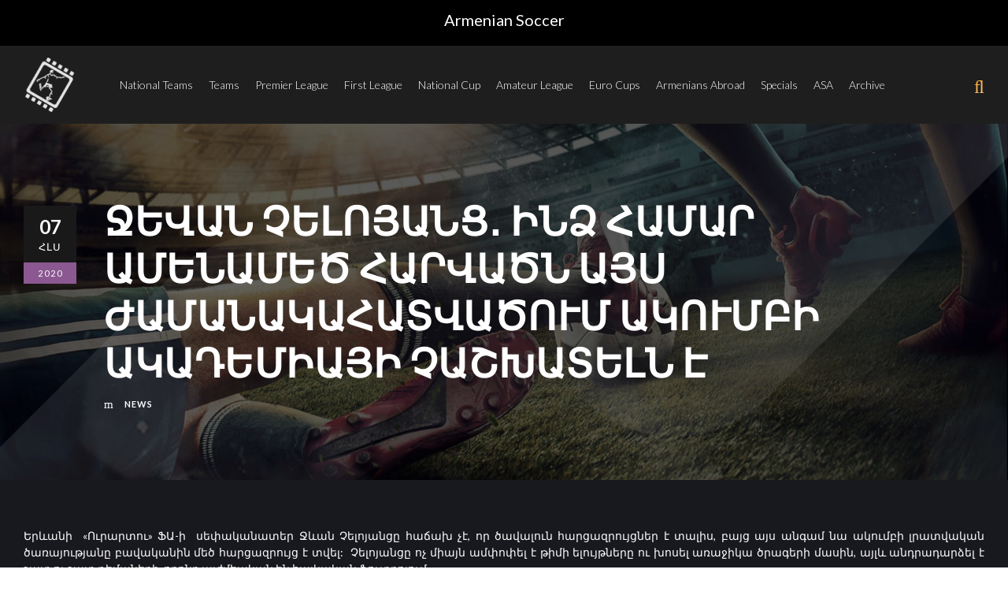

--- FILE ---
content_type: text/html; charset=UTF-8
request_url: https://armenian-soccer.com/%D5%BB%D5%A5%D5%BE%D5%A1%D5%B6-%D5%B9%D5%A5%D5%AC%D5%B8%D5%B5%D5%A1%D5%B6%D6%81%E2%80%A4-%D5%AB%D5%B6%D5%B1-%D5%B0%D5%A1%D5%B4%D5%A1%D6%80-%D5%A1%D5%B4%D5%A5%D5%B6%D5%A1%D5%B4%D5%A5%D5%AE-%D5%B0%D5%A1/
body_size: 20657
content:
<!DOCTYPE html>
<html lang="hy" class="no-js">
<head>
	<meta charset="UTF-8">
	<meta name="viewport" content="width=device-width, initial-scale=1">
	<meta http-equiv="Content-Security-Policy" content="upgrade-insecure-requests">
	<link rel="profile" href="http://gmpg.org/xfn/11">
	<link rel="pingback" href="https://armenian-soccer.com/xmlrpc.php">
	<meta name='robots' content='index, follow, max-image-preview:large, max-snippet:-1, max-video-preview:-1' />

	<!-- This site is optimized with the Yoast SEO plugin v26.5 - https://yoast.com/wordpress/plugins/seo/ -->
	<title>ՋԵՎԱՆ ՉԵԼՈՅԱՆՑ․ ԻՆՁ ՀԱՄԱՐ ԱՄԵՆԱՄԵԾ ՀԱՐՎԱԾՆ ԱՅՍ ԺԱՄԱՆԱԿԱՀԱՏՎԱԾՈՒՄ ԱԿՈՒՄԲԻ ԱԿԱԴԵՄԻԱՅԻ ՉԱՇԽԱՏԵԼՆ Է - Armenian Soccer</title>
	<link rel="canonical" href="https://armenian-soccer.com/ջեվան-չելոյանց․-ինձ-համար-ամենամեծ-հա/" />
	<meta property="og:locale" content="en_US" />
	<meta property="og:type" content="article" />
	<meta property="og:title" content="ՋԵՎԱՆ ՉԵԼՈՅԱՆՑ․ ԻՆՁ ՀԱՄԱՐ ԱՄԵՆԱՄԵԾ ՀԱՐՎԱԾՆ ԱՅՍ ԺԱՄԱՆԱԿԱՀԱՏՎԱԾՈՒՄ ԱԿՈՒՄԲԻ ԱԿԱԴԵՄԻԱՅԻ ՉԱՇԽԱՏԵԼՆ Է - Armenian Soccer" />
	<meta property="og:description" content="Երևանի  «Ուրարտու» ՖԱ-ի  սեփականատեր Ջևան Չելոյանցը հաճախ չէ, որ ծավալուն հարցազրույցներ է տալիս, բայց այս անգամ նա ակումբի լրատվական ծառայությանը բավականին մեծ հարցազրույց է տվել:  Չելոյանցը ոչ միայն ամփոփել է թիմի ելույթները ու խոսել առաջիկա ծրագերի մասին, այլև անդրադարձել է շատ ու շատ թեմաների, որոնք այժմեական են հայկական ֆուտբոլում․ ԻՆՁ ՀԱՄԱՐ ԱՄԵՆԱՄԵԾ ՀԱՐՎԱԾՆ ԱՅՍ ԺԱՄԱՆԱԿԱՀԱՏՎԱԾՈՒՄ [&hellip;]" />
	<meta property="og:url" content="https://armenian-soccer.com/ջեվան-չելոյանց․-ինձ-համար-ամենամեծ-հա/" />
	<meta property="og:site_name" content="Armenian Soccer" />
	<meta property="article:published_time" content="2020-07-07T10:53:07+00:00" />
	<meta property="article:modified_time" content="2023-01-26T14:46:34+00:00" />
	<meta name="author" content="admin" />
	<script type="application/ld+json" class="yoast-schema-graph">{"@context":"https://schema.org","@graph":[{"@type":"WebPage","@id":"https://armenian-soccer.com/%d5%bb%d5%a5%d5%be%d5%a1%d5%b6-%d5%b9%d5%a5%d5%ac%d5%b8%d5%b5%d5%a1%d5%b6%d6%81%e2%80%a4-%d5%ab%d5%b6%d5%b1-%d5%b0%d5%a1%d5%b4%d5%a1%d6%80-%d5%a1%d5%b4%d5%a5%d5%b6%d5%a1%d5%b4%d5%a5%d5%ae-%d5%b0%d5%a1/","url":"https://armenian-soccer.com/%d5%bb%d5%a5%d5%be%d5%a1%d5%b6-%d5%b9%d5%a5%d5%ac%d5%b8%d5%b5%d5%a1%d5%b6%d6%81%e2%80%a4-%d5%ab%d5%b6%d5%b1-%d5%b0%d5%a1%d5%b4%d5%a1%d6%80-%d5%a1%d5%b4%d5%a5%d5%b6%d5%a1%d5%b4%d5%a5%d5%ae-%d5%b0%d5%a1/","name":"ՋԵՎԱՆ ՉԵԼՈՅԱՆՑ․ ԻՆՁ ՀԱՄԱՐ ԱՄԵՆԱՄԵԾ ՀԱՐՎԱԾՆ ԱՅՍ ԺԱՄԱՆԱԿԱՀԱՏՎԱԾՈՒՄ ԱԿՈՒՄԲԻ ԱԿԱԴԵՄԻԱՅԻ ՉԱՇԽԱՏԵԼՆ Է - Armenian Soccer","isPartOf":{"@id":"https://armenian-soccer.com/#website"},"datePublished":"2020-07-07T10:53:07+00:00","dateModified":"2023-01-26T14:46:34+00:00","author":{"@id":"https://armenian-soccer.com/#/schema/person/d87f28b0efc6af86a212ec75286f015c"},"breadcrumb":{"@id":"https://armenian-soccer.com/%d5%bb%d5%a5%d5%be%d5%a1%d5%b6-%d5%b9%d5%a5%d5%ac%d5%b8%d5%b5%d5%a1%d5%b6%d6%81%e2%80%a4-%d5%ab%d5%b6%d5%b1-%d5%b0%d5%a1%d5%b4%d5%a1%d6%80-%d5%a1%d5%b4%d5%a5%d5%b6%d5%a1%d5%b4%d5%a5%d5%ae-%d5%b0%d5%a1/#breadcrumb"},"inLanguage":"hy-AM","potentialAction":[{"@type":"ReadAction","target":["https://armenian-soccer.com/%d5%bb%d5%a5%d5%be%d5%a1%d5%b6-%d5%b9%d5%a5%d5%ac%d5%b8%d5%b5%d5%a1%d5%b6%d6%81%e2%80%a4-%d5%ab%d5%b6%d5%b1-%d5%b0%d5%a1%d5%b4%d5%a1%d6%80-%d5%a1%d5%b4%d5%a5%d5%b6%d5%a1%d5%b4%d5%a5%d5%ae-%d5%b0%d5%a1/"]}]},{"@type":"BreadcrumbList","@id":"https://armenian-soccer.com/%d5%bb%d5%a5%d5%be%d5%a1%d5%b6-%d5%b9%d5%a5%d5%ac%d5%b8%d5%b5%d5%a1%d5%b6%d6%81%e2%80%a4-%d5%ab%d5%b6%d5%b1-%d5%b0%d5%a1%d5%b4%d5%a1%d6%80-%d5%a1%d5%b4%d5%a5%d5%b6%d5%a1%d5%b4%d5%a5%d5%ae-%d5%b0%d5%a1/#breadcrumb","itemListElement":[{"@type":"ListItem","position":1,"name":"Home","item":"https://armenian-soccer.com/"},{"@type":"ListItem","position":2,"name":"ՋԵՎԱՆ ՉԵԼՈՅԱՆՑ․ ԻՆՁ ՀԱՄԱՐ ԱՄԵՆԱՄԵԾ ՀԱՐՎԱԾՆ ԱՅՍ ԺԱՄԱՆԱԿԱՀԱՏՎԱԾՈՒՄ ԱԿՈՒՄԲԻ ԱԿԱԴԵՄԻԱՅԻ ՉԱՇԽԱՏԵԼՆ Է"}]},{"@type":"WebSite","@id":"https://armenian-soccer.com/#website","url":"https://armenian-soccer.com/","name":"Armenian Soccer","description":"Armenian Football Portal","potentialAction":[{"@type":"SearchAction","target":{"@type":"EntryPoint","urlTemplate":"https://armenian-soccer.com/?s={search_term_string}"},"query-input":{"@type":"PropertyValueSpecification","valueRequired":true,"valueName":"search_term_string"}}],"inLanguage":"hy-AM"},{"@type":"Person","@id":"https://armenian-soccer.com/#/schema/person/d87f28b0efc6af86a212ec75286f015c","name":"admin","image":{"@type":"ImageObject","inLanguage":"hy-AM","@id":"https://armenian-soccer.com/#/schema/person/image/","url":"https://secure.gravatar.com/avatar/cd7a58eeb7d817fcf804dfa5502ddbb83f5622541c3afcfa1f09c5c91ef35ddf?s=96&d=mm&r=g","contentUrl":"https://secure.gravatar.com/avatar/cd7a58eeb7d817fcf804dfa5502ddbb83f5622541c3afcfa1f09c5c91ef35ddf?s=96&d=mm&r=g","caption":"admin"},"sameAs":["https://armenian-soccer.com"],"url":"https://armenian-soccer.com/author/dev_baller/"}]}</script>
	<!-- / Yoast SEO plugin. -->


<link rel='dns-prefetch' href='//code.jquery.com' />
<link rel='dns-prefetch' href='//www.googletagmanager.com' />
<link rel='dns-prefetch' href='//fonts.googleapis.com' />
<link rel="alternate" type="application/rss+xml" title="Armenian Soccer &rarr; լրահոսը" href="https://armenian-soccer.com/feed/" />
<link rel="alternate" type="application/rss+xml" title="Armenian Soccer &rarr; մեկնաբանությունների լրահոսը" href="https://armenian-soccer.com/comments/feed/" />
<link rel="alternate" title="oEmbed (JSON)" type="application/json+oembed" href="https://armenian-soccer.com/wp-json/oembed/1.0/embed?url=https%3A%2F%2Farmenian-soccer.com%2F%25d5%25bb%25d5%25a5%25d5%25be%25d5%25a1%25d5%25b6-%25d5%25b9%25d5%25a5%25d5%25ac%25d5%25b8%25d5%25b5%25d5%25a1%25d5%25b6%25d6%2581%25e2%2580%25a4-%25d5%25ab%25d5%25b6%25d5%25b1-%25d5%25b0%25d5%25a1%25d5%25b4%25d5%25a1%25d6%2580-%25d5%25a1%25d5%25b4%25d5%25a5%25d5%25b6%25d5%25a1%25d5%25b4%25d5%25a5%25d5%25ae-%25d5%25b0%25d5%25a1%2F&#038;lang=hy" />
<link rel="alternate" title="oEmbed (XML)" type="text/xml+oembed" href="https://armenian-soccer.com/wp-json/oembed/1.0/embed?url=https%3A%2F%2Farmenian-soccer.com%2F%25d5%25bb%25d5%25a5%25d5%25be%25d5%25a1%25d5%25b6-%25d5%25b9%25d5%25a5%25d5%25ac%25d5%25b8%25d5%25b5%25d5%25a1%25d5%25b6%25d6%2581%25e2%2580%25a4-%25d5%25ab%25d5%25b6%25d5%25b1-%25d5%25b0%25d5%25a1%25d5%25b4%25d5%25a1%25d6%2580-%25d5%25a1%25d5%25b4%25d5%25a5%25d5%25b6%25d5%25a1%25d5%25b4%25d5%25a5%25d5%25ae-%25d5%25b0%25d5%25a1%2F&#038;format=xml&#038;lang=hy" />
<style id='wp-img-auto-sizes-contain-inline-css' type='text/css'>
img:is([sizes=auto i],[sizes^="auto," i]){contain-intrinsic-size:3000px 1500px}
/*# sourceURL=wp-img-auto-sizes-contain-inline-css */
</style>
<style id='wp-emoji-styles-inline-css' type='text/css'>

	img.wp-smiley, img.emoji {
		display: inline !important;
		border: none !important;
		box-shadow: none !important;
		height: 1em !important;
		width: 1em !important;
		margin: 0 0.07em !important;
		vertical-align: -0.1em !important;
		background: none !important;
		padding: 0 !important;
	}
/*# sourceURL=wp-emoji-styles-inline-css */
</style>
<style id='wp-block-library-inline-css' type='text/css'>
:root{--wp-block-synced-color:#7a00df;--wp-block-synced-color--rgb:122,0,223;--wp-bound-block-color:var(--wp-block-synced-color);--wp-editor-canvas-background:#ddd;--wp-admin-theme-color:#007cba;--wp-admin-theme-color--rgb:0,124,186;--wp-admin-theme-color-darker-10:#006ba1;--wp-admin-theme-color-darker-10--rgb:0,107,160.5;--wp-admin-theme-color-darker-20:#005a87;--wp-admin-theme-color-darker-20--rgb:0,90,135;--wp-admin-border-width-focus:2px}@media (min-resolution:192dpi){:root{--wp-admin-border-width-focus:1.5px}}.wp-element-button{cursor:pointer}:root .has-very-light-gray-background-color{background-color:#eee}:root .has-very-dark-gray-background-color{background-color:#313131}:root .has-very-light-gray-color{color:#eee}:root .has-very-dark-gray-color{color:#313131}:root .has-vivid-green-cyan-to-vivid-cyan-blue-gradient-background{background:linear-gradient(135deg,#00d084,#0693e3)}:root .has-purple-crush-gradient-background{background:linear-gradient(135deg,#34e2e4,#4721fb 50%,#ab1dfe)}:root .has-hazy-dawn-gradient-background{background:linear-gradient(135deg,#faaca8,#dad0ec)}:root .has-subdued-olive-gradient-background{background:linear-gradient(135deg,#fafae1,#67a671)}:root .has-atomic-cream-gradient-background{background:linear-gradient(135deg,#fdd79a,#004a59)}:root .has-nightshade-gradient-background{background:linear-gradient(135deg,#330968,#31cdcf)}:root .has-midnight-gradient-background{background:linear-gradient(135deg,#020381,#2874fc)}:root{--wp--preset--font-size--normal:16px;--wp--preset--font-size--huge:42px}.has-regular-font-size{font-size:1em}.has-larger-font-size{font-size:2.625em}.has-normal-font-size{font-size:var(--wp--preset--font-size--normal)}.has-huge-font-size{font-size:var(--wp--preset--font-size--huge)}.has-text-align-center{text-align:center}.has-text-align-left{text-align:left}.has-text-align-right{text-align:right}.has-fit-text{white-space:nowrap!important}#end-resizable-editor-section{display:none}.aligncenter{clear:both}.items-justified-left{justify-content:flex-start}.items-justified-center{justify-content:center}.items-justified-right{justify-content:flex-end}.items-justified-space-between{justify-content:space-between}.screen-reader-text{border:0;clip-path:inset(50%);height:1px;margin:-1px;overflow:hidden;padding:0;position:absolute;width:1px;word-wrap:normal!important}.screen-reader-text:focus{background-color:#ddd;clip-path:none;color:#444;display:block;font-size:1em;height:auto;left:5px;line-height:normal;padding:15px 23px 14px;text-decoration:none;top:5px;width:auto;z-index:100000}html :where(.has-border-color){border-style:solid}html :where([style*=border-top-color]){border-top-style:solid}html :where([style*=border-right-color]){border-right-style:solid}html :where([style*=border-bottom-color]){border-bottom-style:solid}html :where([style*=border-left-color]){border-left-style:solid}html :where([style*=border-width]){border-style:solid}html :where([style*=border-top-width]){border-top-style:solid}html :where([style*=border-right-width]){border-right-style:solid}html :where([style*=border-bottom-width]){border-bottom-style:solid}html :where([style*=border-left-width]){border-left-style:solid}html :where(img[class*=wp-image-]){height:auto;max-width:100%}:where(figure){margin:0 0 1em}html :where(.is-position-sticky){--wp-admin--admin-bar--position-offset:var(--wp-admin--admin-bar--height,0px)}@media screen and (max-width:600px){html :where(.is-position-sticky){--wp-admin--admin-bar--position-offset:0px}}

/*# sourceURL=wp-block-library-inline-css */
</style><style id='wp-block-paragraph-inline-css' type='text/css'>
.is-small-text{font-size:.875em}.is-regular-text{font-size:1em}.is-large-text{font-size:2.25em}.is-larger-text{font-size:3em}.has-drop-cap:not(:focus):first-letter{float:left;font-size:8.4em;font-style:normal;font-weight:100;line-height:.68;margin:.05em .1em 0 0;text-transform:uppercase}body.rtl .has-drop-cap:not(:focus):first-letter{float:none;margin-left:.1em}p.has-drop-cap.has-background{overflow:hidden}:root :where(p.has-background){padding:1.25em 2.375em}:where(p.has-text-color:not(.has-link-color)) a{color:inherit}p.has-text-align-left[style*="writing-mode:vertical-lr"],p.has-text-align-right[style*="writing-mode:vertical-rl"]{rotate:180deg}
/*# sourceURL=https://armenian-soccer.com/wp-includes/blocks/paragraph/style.min.css */
</style>
<style id='global-styles-inline-css' type='text/css'>
:root{--wp--preset--aspect-ratio--square: 1;--wp--preset--aspect-ratio--4-3: 4/3;--wp--preset--aspect-ratio--3-4: 3/4;--wp--preset--aspect-ratio--3-2: 3/2;--wp--preset--aspect-ratio--2-3: 2/3;--wp--preset--aspect-ratio--16-9: 16/9;--wp--preset--aspect-ratio--9-16: 9/16;--wp--preset--color--black: #000000;--wp--preset--color--cyan-bluish-gray: #abb8c3;--wp--preset--color--white: #ffffff;--wp--preset--color--pale-pink: #f78da7;--wp--preset--color--vivid-red: #cf2e2e;--wp--preset--color--luminous-vivid-orange: #ff6900;--wp--preset--color--luminous-vivid-amber: #fcb900;--wp--preset--color--light-green-cyan: #7bdcb5;--wp--preset--color--vivid-green-cyan: #00d084;--wp--preset--color--pale-cyan-blue: #8ed1fc;--wp--preset--color--vivid-cyan-blue: #0693e3;--wp--preset--color--vivid-purple: #9b51e0;--wp--preset--gradient--vivid-cyan-blue-to-vivid-purple: linear-gradient(135deg,rgb(6,147,227) 0%,rgb(155,81,224) 100%);--wp--preset--gradient--light-green-cyan-to-vivid-green-cyan: linear-gradient(135deg,rgb(122,220,180) 0%,rgb(0,208,130) 100%);--wp--preset--gradient--luminous-vivid-amber-to-luminous-vivid-orange: linear-gradient(135deg,rgb(252,185,0) 0%,rgb(255,105,0) 100%);--wp--preset--gradient--luminous-vivid-orange-to-vivid-red: linear-gradient(135deg,rgb(255,105,0) 0%,rgb(207,46,46) 100%);--wp--preset--gradient--very-light-gray-to-cyan-bluish-gray: linear-gradient(135deg,rgb(238,238,238) 0%,rgb(169,184,195) 100%);--wp--preset--gradient--cool-to-warm-spectrum: linear-gradient(135deg,rgb(74,234,220) 0%,rgb(151,120,209) 20%,rgb(207,42,186) 40%,rgb(238,44,130) 60%,rgb(251,105,98) 80%,rgb(254,248,76) 100%);--wp--preset--gradient--blush-light-purple: linear-gradient(135deg,rgb(255,206,236) 0%,rgb(152,150,240) 100%);--wp--preset--gradient--blush-bordeaux: linear-gradient(135deg,rgb(254,205,165) 0%,rgb(254,45,45) 50%,rgb(107,0,62) 100%);--wp--preset--gradient--luminous-dusk: linear-gradient(135deg,rgb(255,203,112) 0%,rgb(199,81,192) 50%,rgb(65,88,208) 100%);--wp--preset--gradient--pale-ocean: linear-gradient(135deg,rgb(255,245,203) 0%,rgb(182,227,212) 50%,rgb(51,167,181) 100%);--wp--preset--gradient--electric-grass: linear-gradient(135deg,rgb(202,248,128) 0%,rgb(113,206,126) 100%);--wp--preset--gradient--midnight: linear-gradient(135deg,rgb(2,3,129) 0%,rgb(40,116,252) 100%);--wp--preset--font-size--small: 13px;--wp--preset--font-size--medium: 20px;--wp--preset--font-size--large: 36px;--wp--preset--font-size--x-large: 42px;--wp--preset--spacing--20: 0.44rem;--wp--preset--spacing--30: 0.67rem;--wp--preset--spacing--40: 1rem;--wp--preset--spacing--50: 1.5rem;--wp--preset--spacing--60: 2.25rem;--wp--preset--spacing--70: 3.38rem;--wp--preset--spacing--80: 5.06rem;--wp--preset--shadow--natural: 6px 6px 9px rgba(0, 0, 0, 0.2);--wp--preset--shadow--deep: 12px 12px 50px rgba(0, 0, 0, 0.4);--wp--preset--shadow--sharp: 6px 6px 0px rgba(0, 0, 0, 0.2);--wp--preset--shadow--outlined: 6px 6px 0px -3px rgb(255, 255, 255), 6px 6px rgb(0, 0, 0);--wp--preset--shadow--crisp: 6px 6px 0px rgb(0, 0, 0);}:where(.is-layout-flex){gap: 0.5em;}:where(.is-layout-grid){gap: 0.5em;}body .is-layout-flex{display: flex;}.is-layout-flex{flex-wrap: wrap;align-items: center;}.is-layout-flex > :is(*, div){margin: 0;}body .is-layout-grid{display: grid;}.is-layout-grid > :is(*, div){margin: 0;}:where(.wp-block-columns.is-layout-flex){gap: 2em;}:where(.wp-block-columns.is-layout-grid){gap: 2em;}:where(.wp-block-post-template.is-layout-flex){gap: 1.25em;}:where(.wp-block-post-template.is-layout-grid){gap: 1.25em;}.has-black-color{color: var(--wp--preset--color--black) !important;}.has-cyan-bluish-gray-color{color: var(--wp--preset--color--cyan-bluish-gray) !important;}.has-white-color{color: var(--wp--preset--color--white) !important;}.has-pale-pink-color{color: var(--wp--preset--color--pale-pink) !important;}.has-vivid-red-color{color: var(--wp--preset--color--vivid-red) !important;}.has-luminous-vivid-orange-color{color: var(--wp--preset--color--luminous-vivid-orange) !important;}.has-luminous-vivid-amber-color{color: var(--wp--preset--color--luminous-vivid-amber) !important;}.has-light-green-cyan-color{color: var(--wp--preset--color--light-green-cyan) !important;}.has-vivid-green-cyan-color{color: var(--wp--preset--color--vivid-green-cyan) !important;}.has-pale-cyan-blue-color{color: var(--wp--preset--color--pale-cyan-blue) !important;}.has-vivid-cyan-blue-color{color: var(--wp--preset--color--vivid-cyan-blue) !important;}.has-vivid-purple-color{color: var(--wp--preset--color--vivid-purple) !important;}.has-black-background-color{background-color: var(--wp--preset--color--black) !important;}.has-cyan-bluish-gray-background-color{background-color: var(--wp--preset--color--cyan-bluish-gray) !important;}.has-white-background-color{background-color: var(--wp--preset--color--white) !important;}.has-pale-pink-background-color{background-color: var(--wp--preset--color--pale-pink) !important;}.has-vivid-red-background-color{background-color: var(--wp--preset--color--vivid-red) !important;}.has-luminous-vivid-orange-background-color{background-color: var(--wp--preset--color--luminous-vivid-orange) !important;}.has-luminous-vivid-amber-background-color{background-color: var(--wp--preset--color--luminous-vivid-amber) !important;}.has-light-green-cyan-background-color{background-color: var(--wp--preset--color--light-green-cyan) !important;}.has-vivid-green-cyan-background-color{background-color: var(--wp--preset--color--vivid-green-cyan) !important;}.has-pale-cyan-blue-background-color{background-color: var(--wp--preset--color--pale-cyan-blue) !important;}.has-vivid-cyan-blue-background-color{background-color: var(--wp--preset--color--vivid-cyan-blue) !important;}.has-vivid-purple-background-color{background-color: var(--wp--preset--color--vivid-purple) !important;}.has-black-border-color{border-color: var(--wp--preset--color--black) !important;}.has-cyan-bluish-gray-border-color{border-color: var(--wp--preset--color--cyan-bluish-gray) !important;}.has-white-border-color{border-color: var(--wp--preset--color--white) !important;}.has-pale-pink-border-color{border-color: var(--wp--preset--color--pale-pink) !important;}.has-vivid-red-border-color{border-color: var(--wp--preset--color--vivid-red) !important;}.has-luminous-vivid-orange-border-color{border-color: var(--wp--preset--color--luminous-vivid-orange) !important;}.has-luminous-vivid-amber-border-color{border-color: var(--wp--preset--color--luminous-vivid-amber) !important;}.has-light-green-cyan-border-color{border-color: var(--wp--preset--color--light-green-cyan) !important;}.has-vivid-green-cyan-border-color{border-color: var(--wp--preset--color--vivid-green-cyan) !important;}.has-pale-cyan-blue-border-color{border-color: var(--wp--preset--color--pale-cyan-blue) !important;}.has-vivid-cyan-blue-border-color{border-color: var(--wp--preset--color--vivid-cyan-blue) !important;}.has-vivid-purple-border-color{border-color: var(--wp--preset--color--vivid-purple) !important;}.has-vivid-cyan-blue-to-vivid-purple-gradient-background{background: var(--wp--preset--gradient--vivid-cyan-blue-to-vivid-purple) !important;}.has-light-green-cyan-to-vivid-green-cyan-gradient-background{background: var(--wp--preset--gradient--light-green-cyan-to-vivid-green-cyan) !important;}.has-luminous-vivid-amber-to-luminous-vivid-orange-gradient-background{background: var(--wp--preset--gradient--luminous-vivid-amber-to-luminous-vivid-orange) !important;}.has-luminous-vivid-orange-to-vivid-red-gradient-background{background: var(--wp--preset--gradient--luminous-vivid-orange-to-vivid-red) !important;}.has-very-light-gray-to-cyan-bluish-gray-gradient-background{background: var(--wp--preset--gradient--very-light-gray-to-cyan-bluish-gray) !important;}.has-cool-to-warm-spectrum-gradient-background{background: var(--wp--preset--gradient--cool-to-warm-spectrum) !important;}.has-blush-light-purple-gradient-background{background: var(--wp--preset--gradient--blush-light-purple) !important;}.has-blush-bordeaux-gradient-background{background: var(--wp--preset--gradient--blush-bordeaux) !important;}.has-luminous-dusk-gradient-background{background: var(--wp--preset--gradient--luminous-dusk) !important;}.has-pale-ocean-gradient-background{background: var(--wp--preset--gradient--pale-ocean) !important;}.has-electric-grass-gradient-background{background: var(--wp--preset--gradient--electric-grass) !important;}.has-midnight-gradient-background{background: var(--wp--preset--gradient--midnight) !important;}.has-small-font-size{font-size: var(--wp--preset--font-size--small) !important;}.has-medium-font-size{font-size: var(--wp--preset--font-size--medium) !important;}.has-large-font-size{font-size: var(--wp--preset--font-size--large) !important;}.has-x-large-font-size{font-size: var(--wp--preset--font-size--x-large) !important;}
/*# sourceURL=global-styles-inline-css */
</style>

<style id='classic-theme-styles-inline-css' type='text/css'>
/*! This file is auto-generated */
.wp-block-button__link{color:#fff;background-color:#32373c;border-radius:9999px;box-shadow:none;text-decoration:none;padding:calc(.667em + 2px) calc(1.333em + 2px);font-size:1.125em}.wp-block-file__button{background:#32373c;color:#fff;text-decoration:none}
/*# sourceURL=/wp-includes/css/classic-themes.min.css */
</style>
<link rel='stylesheet' id='contact-form-7-css' href='https://armenian-soccer.com/wp-content/plugins/contact-form-7/includes/css/styles.css?ver=6.1.4' type='text/css' media='all' />
<link rel='stylesheet' id='gdlr-core-google-font-css' href='https://fonts.googleapis.com/css?family=Lato%3A100%2C100italic%2C300%2C300italic%2Cregular%2Citalic%2C700%2C700italic%2C900%2C900italic&#038;subset=latin%2Clatin-ext&#038;ver=6.9' type='text/css' media='all' />
<link rel='stylesheet' id='font-awesome-css' href='https://armenian-soccer.com/wp-content/plugins/goodlayers-core/plugins/fontawesome/font-awesome.css?ver=6.9' type='text/css' media='all' />
<link rel='stylesheet' id='fa5-css' href='https://armenian-soccer.com/wp-content/plugins/goodlayers-core/plugins/fa5/fa5.css?ver=6.9' type='text/css' media='all' />
<link rel='stylesheet' id='elegant-font-css' href='https://armenian-soccer.com/wp-content/plugins/goodlayers-core/plugins/elegant/elegant-font.css?ver=6.9' type='text/css' media='all' />
<link rel='stylesheet' id='ionicons-css' href='https://armenian-soccer.com/wp-content/plugins/goodlayers-core/plugins/ionicons/ionicons.css?ver=6.9' type='text/css' media='all' />
<link rel='stylesheet' id='simple-line-icons-css' href='https://armenian-soccer.com/wp-content/plugins/goodlayers-core/plugins/simpleline/simpleline.css?ver=6.9' type='text/css' media='all' />
<link rel='stylesheet' id='gdlr-core-plugin-css' href='https://armenian-soccer.com/wp-content/plugins/goodlayers-core/plugins/style.css?ver=1728133271' type='text/css' media='all' />
<link rel='stylesheet' id='gdlr-core-page-builder-css' href='https://armenian-soccer.com/wp-content/plugins/goodlayers-core/include/css/page-builder.css?ver=6.9' type='text/css' media='all' />
<link rel='stylesheet' id='searchandfilter-css' href='https://armenian-soccer.com/wp-content/plugins/search-filter/style.css?ver=1' type='text/css' media='all' />
<link rel='stylesheet' id='dashicons-css' href='https://armenian-soccer.com/wp-includes/css/dashicons.min.css?ver=6.9' type='text/css' media='all' />
<link rel='stylesheet' id='sportspress-general-css' href='//armenian-soccer.com/wp-content/plugins/sportspress/assets/css/sportspress.css?ver=2.7.26' type='text/css' media='all' />
<link rel='stylesheet' id='sportspress-icons-css' href='//armenian-soccer.com/wp-content/plugins/sportspress/assets/css/icons.css?ver=2.7.26' type='text/css' media='all' />
<link rel='stylesheet' id='bigslam-style-core-css' href='https://armenian-soccer.com/wp-content/themes/bigslam/css/style-core.css?ver=6.9' type='text/css' media='all' />
<link rel='stylesheet' id='bigslam-child-theme-style-css' href='https://armenian-soccer.com/wp-content/themes/infinite-child/style.css?ver=6.9' type='text/css' media='all' />
<link rel='stylesheet' id='bigslam-custom-style-css' href='https://armenian-soccer.com/wp-content/uploads/bigslam-style-custom.css?1722544101&#038;ver=6.9' type='text/css' media='all' />
<style type="text/css"></style><script type="text/javascript" src="https://armenian-soccer.com/wp-includes/js/jquery/jquery.min.js?ver=3.7.1" id="jquery-core-js"></script>
<script type="text/javascript" src="https://armenian-soccer.com/wp-includes/js/jquery/jquery-migrate.min.js?ver=3.4.1" id="jquery-migrate-js"></script>
<script type="text/javascript" src="https://code.jquery.com/jquery-1.12.4.js" id="jquery-script-js"></script>
<script type="text/javascript" src="https://code.jquery.com/ui/1.12.0/jquery-ui.js" id="jquery-ui-script-js"></script>

<!-- Google tag (gtag.js) snippet added by Site Kit -->
<!-- Google Analytics snippet added by Site Kit -->
<script type="text/javascript" src="https://www.googletagmanager.com/gtag/js?id=G-N9S0YGMMQX" id="google_gtagjs-js" async></script>
<script type="text/javascript" id="google_gtagjs-js-after">
/* <![CDATA[ */
window.dataLayer = window.dataLayer || [];function gtag(){dataLayer.push(arguments);}
gtag("set","linker",{"domains":["armenian-soccer.com"]});
gtag("js", new Date());
gtag("set", "developer_id.dZTNiMT", true);
gtag("config", "G-N9S0YGMMQX");
//# sourceURL=google_gtagjs-js-after
/* ]]> */
</script>
<link rel="https://api.w.org/" href="https://armenian-soccer.com/wp-json/" /><link rel="alternate" title="JSON" type="application/json" href="https://armenian-soccer.com/wp-json/wp/v2/posts/10149" /><link rel="EditURI" type="application/rsd+xml" title="RSD" href="https://armenian-soccer.com/xmlrpc.php?rsd" />
<meta name="generator" content="WordPress 6.9" />
<meta name="generator" content="SportsPress 2.7.26" />
<link rel='shortlink' href='https://armenian-soccer.com/?p=10149' />
<meta name="generator" content="Site Kit by Google 1.167.0" /><style type="text/css">.recentcomments a{display:inline !important;padding:0 !important;margin:0 !important;}</style><meta name="generator" content="Powered by Slider Revolution 6.7.18 - responsive, Mobile-Friendly Slider Plugin for WordPress with comfortable drag and drop interface." />
<link rel="icon" href="https://armenian-soccer.com/wp-content/uploads/2023/01/favicon-32x32.png" sizes="32x32" />
<link rel="icon" href="https://armenian-soccer.com/wp-content/uploads/2023/01/favicon-300x300.png" sizes="192x192" />
<link rel="apple-touch-icon" href="https://armenian-soccer.com/wp-content/uploads/2023/01/favicon-300x300.png" />
<meta name="msapplication-TileImage" content="https://armenian-soccer.com/wp-content/uploads/2023/01/favicon-300x300.png" />
<script>function setREVStartSize(e){
			//window.requestAnimationFrame(function() {
				window.RSIW = window.RSIW===undefined ? window.innerWidth : window.RSIW;
				window.RSIH = window.RSIH===undefined ? window.innerHeight : window.RSIH;
				try {
					var pw = document.getElementById(e.c).parentNode.offsetWidth,
						newh;
					pw = pw===0 || isNaN(pw) || (e.l=="fullwidth" || e.layout=="fullwidth") ? window.RSIW : pw;
					e.tabw = e.tabw===undefined ? 0 : parseInt(e.tabw);
					e.thumbw = e.thumbw===undefined ? 0 : parseInt(e.thumbw);
					e.tabh = e.tabh===undefined ? 0 : parseInt(e.tabh);
					e.thumbh = e.thumbh===undefined ? 0 : parseInt(e.thumbh);
					e.tabhide = e.tabhide===undefined ? 0 : parseInt(e.tabhide);
					e.thumbhide = e.thumbhide===undefined ? 0 : parseInt(e.thumbhide);
					e.mh = e.mh===undefined || e.mh=="" || e.mh==="auto" ? 0 : parseInt(e.mh,0);
					if(e.layout==="fullscreen" || e.l==="fullscreen")
						newh = Math.max(e.mh,window.RSIH);
					else{
						e.gw = Array.isArray(e.gw) ? e.gw : [e.gw];
						for (var i in e.rl) if (e.gw[i]===undefined || e.gw[i]===0) e.gw[i] = e.gw[i-1];
						e.gh = e.el===undefined || e.el==="" || (Array.isArray(e.el) && e.el.length==0)? e.gh : e.el;
						e.gh = Array.isArray(e.gh) ? e.gh : [e.gh];
						for (var i in e.rl) if (e.gh[i]===undefined || e.gh[i]===0) e.gh[i] = e.gh[i-1];
											
						var nl = new Array(e.rl.length),
							ix = 0,
							sl;
						e.tabw = e.tabhide>=pw ? 0 : e.tabw;
						e.thumbw = e.thumbhide>=pw ? 0 : e.thumbw;
						e.tabh = e.tabhide>=pw ? 0 : e.tabh;
						e.thumbh = e.thumbhide>=pw ? 0 : e.thumbh;
						for (var i in e.rl) nl[i] = e.rl[i]<window.RSIW ? 0 : e.rl[i];
						sl = nl[0];
						for (var i in nl) if (sl>nl[i] && nl[i]>0) { sl = nl[i]; ix=i;}
						var m = pw>(e.gw[ix]+e.tabw+e.thumbw) ? 1 : (pw-(e.tabw+e.thumbw)) / (e.gw[ix]);
						newh =  (e.gh[ix] * m) + (e.tabh + e.thumbh);
					}
					var el = document.getElementById(e.c);
					if (el!==null && el) el.style.height = newh+"px";
					el = document.getElementById(e.c+"_wrapper");
					if (el!==null && el) {
						el.style.height = newh+"px";
						el.style.display = "block";
					}
				} catch(e){
					console.log("Failure at Presize of Slider:" + e)
				}
			//});
		  };</script>
		<style type="text/css" id="wp-custom-css">
			.bigslam-navigation-top{
	top: 45px
}

.bigslam-main-menu-search i {
	font-size: 23px;
	background: linear-gradient(135.98deg, #FF9500 -20.62%, #FFD293 100.09%);
	-webkit-background-clip: text;
	-webkit-text-fill-color: transparent;
}
.bigslam-header-style-plain.bigslam-style-center-menu .bigslam-logo {
		display: flex;
    align-items: center;
    height: 100%;
}
rs-module rs-layer, rs-module .rs-layer {
    font-family: Lato!important;
}

.gdlr-core-title-item-title {
	padding-bottom: 10px;
}
.gdlr-core-title-item-title:before,
.gdlr-core-title-item-title:after{
	position: absolute;
	left: 0;
	bottom: 0;
	content: "";
	width: 100%;
	height: 1px;
	background-color: #26262D; 
}

.gdlr-core-title-item-title:after{
	bottom: 0.25px;
	width: 55px;
	height: 1.5px;
	background-color: #8B5891; 
}
.gdlr-core-blog-grid-with-frame .gdlr-core-blog-thumbnail {
    border-bottom-left-radius: 15px;
    border-bottom-right-radius: 15px;
}

.gdlr-core-blog-info-date {
	padding-left: 20px;
	font-size: 12px !important;
	font-weight: 300 !important;
	letter-spacing: 0 !important;
	background-image: url(/wp-content/uploads/2023/01/date_icon.png);
	background-repeat: no-repeat;
	background-position-y: 2px;
}

.gdlr-core-load-more {
	border: 1px solid;
	border-radius: 2px;
}

.sp-data-table th {
	color: #ff9500 !important;
}
.bigslam-sp-event-widget-holder,
.bigslam-body .sportspress .sp-template {
	border-width: 0!important;
	border-color: transparent!important;
}
.sp-template-league-table table.sp-data-table tr,
.sp-template-event-list .bigslam-sp-event-widget-list {
    border-color: #8b5891 !important;
}
.sp-template-league-table table.sp-data-table tr:last-child,
.sp-template-event-list .bigslam-sp-event-widget-list:last-child {
    border-color: transparent !important;
}
.bigslam-sp-event-widget-list .bigslam-sp-event-result a {
	color: #FF9500!important;
	font-size: 28px;
}
.bigslam-sp-event-widget-list .bigslam-sp-team-name {
	font-size: 14px !Important;
	font-weight: 400 !important;
	line-height: 26px;
	text-transform: uppercase;
	margin-top: 0;
}
.sp-event-list.sp-data-table tr:nth-child(odd),
.sp-event-list.sp-data-table tr:nth-child(even) {
  color: #ff9500!important;
  background: #26262D!important;
  border-bottom-width: 1px !important;
	border-color: #8b5891 !important
}
.bigslam-sp-event-widget-list .bigslam-sp-event-widget-info a,
.bigslam-sp-event-widget-list .bigslam-sp-event-widget-info .bigslam-sp-event-date {
  color: rgba(255, 255, 255, 0.39) !important;
	font-size: 14px;
}
span.bigslam-sp-event-venue {
  position: relative;
  padding-left: 24px;
}
.bigslam-sp-event-widget-list .bigslam-sp-event-venue:before {
  content: "";
  margin: 0px 4px;
  color: #fff;
  background: rgba(255, 255, 255, 0.39);
  width: 1px;
  height: 100%;
  position: absolute;
	top: 0;
  left: 9px;
}
.bigslam-sp-event-widget-list .bigslam-sp-team-logo img {
	width: 40px;
}
.bigslam-sp-event-widget-list .bigslam-sp-event-widget-title{
	margin-bottom: 8px;
}
.bigslam-sp-event-widget-list {
	padding-top: 14.8px;
	padding-bottom: 14.8px;
}
.bigslam-sp-event-widget-list .bigslam-sp-event-widget-title-right,
.bigslam-sp-event-widget-list .bigslam-sp-event-widget-title-left,
.bigslam-sp-event-widget-list .bigslam-sp-event-widget-title{
	display: flex;
	align-items: center;
}

.bigslam-sp-event-widget-list .bigslam-sp-event-widget-title-left {
		flex-direction: row-reverse;
}

.national_team_sec .sp-template-league-table table.sp-data-table tr:nth-child(even),
.national_team_sec .sp-template-league-table table.sp-data-table tr:nth-child(odd),
.national_team_sec .gdlr-core-page-builder-body [data-skin="White Text"] .sp-data-table tr {
	background: transparent !important;
}
.gdlr-core-page-builder-body .national_team_sec [data-skin="White Text"] .sp-template-league-table table.sp-data-table tr {
	border-color: rgba(255, 255, 255, 0.24)!important;
	border-bottom-width: 1px !important;
}
.gdlr-core-page-builder-body .national_team_sec [data-skin="White Text"] .sp-template-league-table table.sp-data-table tbody tr:last-child {
	border-bottom-width: 0px !important;
}
.national_team_sec .sp-data-table th {
	background: transparent !important;
}
.national_team_sec .gdlr-core-title-item-title:before{
	background: rgba(255, 255, 255, 0.25);
}

.our_partner_sec img {
	opacity: 0.5;
}
.bigslam-footer-wrapper .bigslam-footer-container {
	text-align: center;
}

.schedule_block .sp-data-table td {
	font-size: 14px !important;
}
.schedule_block .sp-data-table td.data-venue,
.schedule_block .sp-data-table td.data-date a {
	color: rgba(255, 255, 255, 0.39)!important;
}
.schedule_block .sp-data-table td.data-venue div,
.bigslam-sp-event-widget-list .bigslam-sp-event-widget-info .bigslam-sp-event-venue a {
	padding-left: 20px;
	background-image: url(/wp-content/uploads/2023/01/location_icon.png);
	background-repeat: no-repeat;
	background-position: left center;
}
.bigslam-sp-event-widget-list .bigslam-sp-event-widget-info .bigslam-sp-event-venue a {
	padding-top: 2px;
	padding-bottom: 2px;
}
.schedule_block .sp-data-table td.data-date a {
	padding-left: 25px;
	padding-bottom: 2px;
	background-image: url(/wp-content/uploads/2023/01/calendar_icon.png);
	background-repeat: no-repeat;
	background-position-y: 0px;
}
.schedule_block .sp-data-table td.data-article a {
	color: #FF9500!important;
}
.gdlr-core-blog-grid.gdlr-core-style-4 .gdlr-core-excerpt-read-more {
	text-transform: none;
	text-decoration: underline;
	text-underline-position: under;
}

.gdlr-core-blog-grid-with-frame .gdlr-core-blog-grid-frame {
	padding: 15px!important;
}
.gdlr-core-blog-grid .gdlr-core-blog-title,
.gdlr-core-blog-grid.gdlr-core-style-4 .gdlr-core-blog-grid-top-info {
    margin-bottom: 8px;
}
.gdlr-core-blog-grid .gdlr-core-blog-content {
	margin-bottom: 0!important;
}
.gdlr-core-blog-grid.gdlr-core-style-4 .gdlr-core-excerpt-read-more {
	margin-top: 8px;
	margin-bottom: 0;
}
.gdlr-core-flexslider-custom-nav.gdlr-core-style-navigation-bottom {
	margin-top: 25px;
}
.gdlr-core-load-more-wrap .gdlr-core-load-more{
	font-weight: 400;
	font-size: 14px;
	line-height: 20px;
	margin-bottom: 0;
}
.sp-table-caption, .gdlr-core-sp-title-box{
	font-size: 20px!important;
}
.sp-template-league-table table.sp-data-table td {
	font-size: 14px!important;
	line-height: 17px!important;
	text-transform: uppercase;
}
.bigslam-sp-event-widget-list .bigslam-sp-event-result {
	margin-left: 0;
	margin-right: 0;
}
.sp-template-league-table table.sp-data-table td {
    padding-top: 9.6px !important;
    padding-bottom: 9.6px !important;
}
.national_award_sec .gdlr-core-blog-grid.gdlr-core-blog-grid-with-frame {
	background: transparent;
}
.national_award_sec .gdlr-core-blog-grid-with-frame .gdlr-core-blog-thumbnail {
	border-radius: unset;
}
.national_award_sec  .gdlr-core-blog-grid-with-frame .gdlr-core-blog-grid-frame {
	padding-left: 0 !important;
	padding-bottom: 0 !important;
}
.bigslam-footer-wrapper a {
	color: #ffffff;
}
.bigslam-copyright-text, .bigslam-copyright-left, .bigslam-copyright-right {
	color: rgba(255,255,255, 0.65);
}
.gdlr-core-recent-post-widget-wrap.gdlr-core-style-1 .gdlr-core-blog-info.gdlr-core-blog-info-date .gdlr-core-head,
.bigslam-blog-info-comment-number {
	display: none!important;
}
.gdlr-core-recent-post-widget-wrap.gdlr-core-style-1 .gdlr-core-blog-info .gdlr-core-head i,
.bigslam-single-article .bigslam-blog-info-wrapper i, .gdlr-core-blog-info i {
	color: #FF9500;
}
.gdlr-core-blog-info-wrapper .gdlr-core-blog-info.gdlr-core-blog-info-author, 
.gdlr-core-blog-info-wrapper .gdlr-core-blog-info.gdlr-core-blog-info-date .gdlr-core-head {
	display: none;
}
body.category .gdlr-core-blog-grid .gdlr-core-blog-info-wrapper {
	margin-top: 15px;
}

.bigslam-footer-wrapper a:last-child i {
	margin-right: 0 !important;
}
.gdlr-core-sp-player-widget {
    border-bottom-width: 1px;
    border-bottom-style: solid;
    padding-bottom: 10.5px;
    margin-bottom: 10.5px;
}

/* .sp-event-list.sp-data-table td {
    padding-top: 15px !important;
    padding-bottom: 15px !important;
} */

.bigslam-custom-wpml-flag {
	margin-right: 0;
	margin-left: 25px;
}
.site_development{
	display: flex;
	max-width: 77px;
	margin-top: 15px;
	margin-right: auto;
	margin-left: auto;
}

.searchandfilter ul {
	display: flex;
	align-items: center;
	margin: 0;
}
.searchandfilter ul select.postform {
	position: absolute;
	right: 140px;
	top: 5px;
	height: 40px;
	background: transparent;
	color: #fff;
	border: unset;
	font-size: 18px;
	max-width: 140px;
}
.bigslam-top-search-wrap .bigslam-top-search-submit{
	right: 75px;
}
.bigslam-top-search-wrap .bigslam-top-search-close{
	right: 30px;
}
.searchandfilter ul select.postform option{
		background-color: rgba(0, 0, 0, 0.88);
}
.bigslam-top-search-wrap input.search-field{
	font-size: 33px;
	padding-right: 270px;
}
.emg-badges {
	display: none;
}
.easymedia_center .view {
		margin: 0;
    width: 100%!important;
    height: 100%!important;
	-webkit-box-shadow: unset !important;
    box-shadow: unset !important;
}

.gdlr-core-blog-thumbnail {
	position: relative;
	padding-bottom: 62.466%;
}
.gdlr-core-blog-thumbnail img {
	position: absolute;
	top: 0;
	left: 0;
	width: 100%;
	height: 100%;
	object-fit: cover;
	object-position: top;
}
.bigslam-single-article .bigslam-single-article-thumbnail, 
.bigslam-blog-info-wrapper .bigslam-blog-info.bigslam-blog-info-category-hodvatcner{
	display:none;
}

.bigslam-navigation .sf-menu > li {
    padding-left: 10px;
    padding-right: 10px;
}
.Opta .Opta-H2, .Opta h2,
.Opta table thead th.Opta-Sort.Opta-Sort-HeaderSortDown, .Opta table thead th.Opta-Sort.Opta-Sort-HeaderSortUp,
.Opta table thead th.Opta-Sort.Opta-Sort-HeaderSortDown:hover, .Opta table thead th.Opta-Sort.Opta-Sort-HeaderSortUp:hover {
	background: #8B5891;
}

.Opta table thead th.Opta-Sort.Opta-Sort-HeaderSortUp .Opta-Sort-Control:after{
    border-top-color: #ff9500;
}

svg rect[id^=svg] {
    fill: #8B5891!important;
}

.Opta thead th, .Opta tfoot th {
    background-color: #18181f;
}
table tr:nth-child(odd) {
    color: #fff;
}
.Opta-Nesting .Opta_F_S_N .Opta-Striped tbody tr th, .Opta-Nesting .Opta_F_S_N .Opta-Striped tbody tr td {
    background-color: #18181f;
}

.Opta-Nesting .Opta_F_S_N .Opta-Striped tbody tr:nth-child(4n+3) th, .Opta-Nesting .Opta_F_S_N .Opta-Striped tbody tr:nth-child(4n+3) td {
/*     background-color: #18181f; */
		background-color: #4c4c4c;
}
.Opta>.Opta_W>div {
		background-color: #18181f;
	color: #ffffff;
}
.Opta .Opta-Key{
	color: #ffffff;
}
.Opta .Opta_F_OF.Opta_F_F_S .Opta-Scroll .Opta-Window .Opta-Room .Opta-fixture .Opta-Team, .Opta .Opta_F_F.Opta_F_F_S .Opta-Scroll .Opta-Window .Opta-Room .Opta-fixture .Opta-Team{
		background-color: #18181f;
    border-right: 1px solid #fff;
}
.Opta .Opta_F_OF.Opta_F_F_S .Opta-Scroll .Opta-Window .Opta-Room .Opta-fixture .Opta-Team .Opta-Score, .Opta .Opta_F_F.Opta_F_F_S .Opta-Scroll .Opta-Window .Opta-Room .Opta-fixture .Opta-Team .Opta-Score{
	color: #ffffff;
}
.Opta h2{
	margin-bottom: 0!important
}

.Opta .Opta_F_OF.Opta_F_F_S .Opta-Scroll .Opta-Window .Opta-Room .Opta-fixture .Opta-timings, .Opta .Opta_F_OF.Opta_F_F_S .Opta-Scroll .Opta-Window .Opta-Room .Opta-fixture .Opta-match-linking, .Opta .Opta_F_F.Opta_F_F_S .Opta-Scroll .Opta-Window .Opta-Room .Opta-fixture .Opta-timings, .Opta .Opta_F_F.Opta_F_F_S .Opta-Scroll .Opta-Window .Opta-Room .Opta-fixture .Opta-match-linking{
		border-right: 1px solid #ffffff;
    background-color: #18181f;
    color: #ffffff;
}
table tbody[class^=Opta] tr th {
	color: #ffffff;
    background-color: #18181f;
}
table tbody[class^=Opta] tr:nth-child(even) {
    color: #ffffff;
    background-color: #18181f;
}
table tbody[class^=Opta] tr:nth-child(odd) {
    color: #ffffff;
    background-color: #18181f;
}
.Opta .Opta-H4, .Opta h4{
	background: #18181f;
}
.Opta .Opta_W .Opta-Profile {
    background-color: #18181f;
}
.Opta div.Opta-Odd, .Opta li.Opta-Odd, .Opta .Opta-Odd th, .Opta .Opta-Odd td, .Opta .Opta-Striped li:nth-child(odd), .Opta .Opta-Striped tbody tr:nth-child(odd) th, .Opta .Opta-Striped tbody tr:nth-child(odd) td,
.Opta div.Opta-Even, .Opta li.Opta-Even, .Opta .Opta-Even th, .Opta .Opta-Even td, .Opta .Opta-Striped li:nth-child(even), .Opta .Opta-Striped tbody tr:nth-child(even) th, .Opta .Opta-Striped tbody tr:nth-child(even) td {
    background-color: #18181f;
}

.Opta .Opta-Accordion>.Opta-TabbedContent>li>h3.Opta-Open,
.Opta .Opta-Matchdata{
		background: #8B5891;
}
.Opta .Opta-H3, .Opta h3{
	background: #8B5891;
	border-color: #8B5891;
}

.Opta .Opta_F_OF.Opta_F_OF_N tr.Opta-agg td, .Opta .Opta_F_OF.Opta_F_F_N tr.Opta-agg td, .Opta .Opta_F_F.Opta_F_OF_N tr.Opta-agg td, .Opta .Opta_F_F.Opta_F_F_N tr.Opta-agg td,
.Opta .Opta_F_OF.Opta_F_OF_N .Opta-Scoreline .Opta-Outer, .Opta .Opta_F_OF.Opta_F_F_N .Opta-Scoreline .Opta-Outer, .Opta .Opta_F_F.Opta_F_OF_N .Opta-Scoreline .Opta-Outer, .Opta .Opta_F_F.Opta_F_F_N .Opta-Scoreline .Opta-Outer {
	color: #ffffff;
}
.Opta .Opta-H4, .Opta h4{
	margin-bottom: 0;
}
div[class^="amazingslider-space"] {
	padding-bottom: 66.54%;
}
div[class^="amazingslider-img-box"] img {
	height: 100%!important;
	margin-top: 0!important;
	object-fit: cover!important;
}

.gallery_block .gdlr-core-blog-thumbnail {
    position: relative;
/*     padding-bottom: 100%; */
}
.Opta-TabbedContent td,
.Opta-TabbedContent span,
.Opta td, .Opta span,
abbr[title], dfn[title], acronym[title]{
	font-size: 14px;
}
.Opta .Opta-H2>span, .Opta .Opta-H3>span, .Opta .Opta-H4>span, .Opta h2>span, .Opta h3>span, .Opta h3>abbr, .Opta h4>span{
	font-size: 16px;
}
.Opta .Opta-H2 .Opta-Title, .Opta .Opta-H2 .Opta-Title-Extra, .Opta h2 .Opta-Title, .Opta h2 .Opta-Title-Extra{
	font-size: 18px;
}

.Opta .Opta-Image-Team-Medium {
    max-width: 40px;
    max-height: 40px;
}
.Opta .Opta_F_OF.Opta_F_F_S .Opta-Scroll, .Opta .Opta_F_F.Opta_F_F_S .Opta-Scroll,
.Opta .Opta_F_OF.Opta_F_F_S .Opta-Scroll .Opta-Window, .Opta .Opta_F_F.Opta_F_F_S .Opta-Scroll .Opta-Window,
.Opta .Opta_F_OF.Opta_F_F_S .Opta-Scroll .Opta-Window .Opta-Room, .Opta .Opta_F_F.Opta_F_F_S .Opta-Scroll .Opta-Window .Opta-Room{
	height: 130px;
}
.Opta .Opta_F_OF.Opta_F_F_S .Opta-Scroll .Opta-Scroller, .Opta .Opta_F_F.Opta_F_F_S .Opta-Scroll .Opta-Scroller{
	padding-top: 65px;
	padding-bottom: 65px;
}
.Opta .Opta_F_OF.Opta_F_F_S .Opta-Scroll .Opta-Window .Opta-Room .Opta-fixture .Opta-Team, .Opta .Opta_F_F.Opta_F_F_S .Opta-Scroll .Opta-Window .Opta-Room .Opta-fixture .Opta-Team{
	height: 50px;
}
.Opta .Opta_F_OF.Opta_F_F_S .Opta-Scroll .Opta-Window .Opta-Room .Opta-fixture .Opta-Team .Opta-Image, .Opta .Opta_F_F.Opta_F_F_S .Opta-Scroll .Opta-Window .Opta-Room .Opta-fixture .Opta-Team .Opta-Image{
	width: 40px;
}
.bigslam-blog-info-author{
	display: none !important;
}
.hide_wrapper{
	display: none;
}
table tr td{
	vertical-align: middle;
}
table tr:nth-child(even) {
    background-color: #18181f;
}
table tr:nth-child(odd) {
    background-color: #2c2c2d;
}
@media(min-width: 1200px) and (max-width: 1280px) {
	.bigslam-header-container .bigslam-navigation .sf-menu > li > a, .bigslam-header-container .bigslam-navigation .sf-vertical > li > a {
			font-size: 14px;
	}
}
@media(min-width: 1000px) and (max-width: 1199px) {
	.bigslam-header-container .bigslam-navigation .sf-menu > li > a, .bigslam-header-container .bigslam-navigation .sf-vertical > li > a {
			font-size: 12px;
	}
}
@media(min-width: 768px){
	.all_gallery_block .thecol {
    display: flex;
	}
}

@media(max-width: 550px) {
		.our_partner_sec .gdlr-core-column-10:not(:nth-child(2)) {
			width: 50%;
	}
}		</style>
		<link rel='stylesheet' id='rs-plugin-settings-css' href='//armenian-soccer.com/wp-content/plugins/revslider/sr6/assets/css/rs6.css?ver=6.7.18' type='text/css' media='all' />
<style id='rs-plugin-settings-inline-css' type='text/css'>
#rs-demo-id {}
/*# sourceURL=rs-plugin-settings-inline-css */
</style>
</head>

<body class="wp-singular post-template-default single single-post postid-10149 single-format-standard wp-theme-bigslam wp-child-theme-infinite-child gdlr-core-body bigslam-body bigslam-body-front bigslam-full gdlr-core-link-to-lightbox">
<div class="bigslam-mobile-header-wrap" ><div class="bigslam-top-bar" ><div class="bigslam-top-bar-background" ></div><div class="bigslam-top-bar-container clearfix bigslam-container " ><div class="bigslam-top-bar-left bigslam-item-pdlr">Armenian Soccer</div><div class="bigslam-top-bar-right bigslam-item-pdlr"></div></div></div><div class="bigslam-mobile-header bigslam-header-background bigslam-style-slide" id="bigslam-mobile-header" ><div class="bigslam-mobile-header-container bigslam-container" ><div class="bigslam-logo  bigslam-item-pdlr"><div class="bigslam-logo-inner"><a href="https://armenian-soccer.com/" ><img src="https://armenian-soccer.com/wp-content/uploads/2023/01/logo.png" alt="" width="66" height="69" title="logo" /></a></div></div><div class="bigslam-mobile-menu-right" ><div class="bigslam-main-menu-search" id="bigslam-mobile-top-search" ><i class="fa fa-search" ></i></div><div class="bigslam-top-search-wrap" >
	<div class="bigslam-top-search-close" ></div>

	<div class="bigslam-top-search-row" >
		<div class="bigslam-top-search-cell" >
			
				<form action="" method="post" class="searchandfilter">
					<div><ul><li><input type="text" name="ofsearch" placeholder="Search &hellip;" value=""></li><li><select  name='ofcategory' id='ofcategory' class='postform'>
	<option value='0' selected='selected'>Բոլոր կարգերը</option>
	<option class="level-0" value="211">Armenian Soccer Awards</option>
	<option class="level-0" value="213">Articles</option>
	<option class="level-0" value="217">Blog</option>
	<option class="level-0" value="219">European Cups</option>
	<option class="level-0" value="221">First League</option>
	<option class="level-0" value="205">Football</option>
	<option class="level-0" value="283">Gallery</option>
	<option class="level-0" value="239">National Cup</option>
	<option class="level-0" value="241">National Team</option>
	<option class="level-0" value="233">News</option>
	<option class="level-0" value="262">PL Table</option>
	<option class="level-0" value="259">Popular</option>
	<option class="level-0" value="255">Premier League</option>
	<option class="level-0" value="253">UEFA Men&#8217;s Player of the Year</option>
	<option class="level-0" value="1">Uncategorized</option>
	<option class="level-0" value="243">Women</option>
	<option class="level-0" value="235">Youth Teams</option>
</select>
<input type="hidden" name="ofcategory_operator" value="and" /></li><li><input type="hidden" id="_searchandfilter_nonce" name="_searchandfilter_nonce" value="a2f3f44abc" /><input type="hidden" name="_wp_http_referer" value="/%D5%BB%D5%A5%D5%BE%D5%A1%D5%B6-%D5%B9%D5%A5%D5%AC%D5%B8%D5%B5%D5%A1%D5%B6%D6%81%E2%80%A4-%D5%AB%D5%B6%D5%B1-%D5%B0%D5%A1%D5%B4%D5%A1%D6%80-%D5%A1%D5%B4%D5%A5%D5%B6%D5%A1%D5%B4%D5%A5%D5%AE-%D5%B0%D5%A1/" /><input type="hidden" name="ofsubmitted" value="1"><input type="submit" value="Submit"></li></ul></div></form>		</div>
	</div>

</div>
<div class="bigslam-mobile-menu" ><a class="bigslam-mm-menu-button bigslam-mobile-menu-button bigslam-mobile-button-hamburger-with-border" href="#bigslam-mobile-menu" ><i class="fa fa-bars" ></i></a><div class="bigslam-mm-menu-wrap bigslam-navigation-font" id="bigslam-mobile-menu" data-slide="right" ><ul id="menu-main-menu" class="m-menu"><li class="menu-item menu-item-type-custom menu-item-object-custom menu-item-has-children menu-item-17692"><a href="#">National Teams</a>
<ul class="sub-menu">
	<li class="menu-item menu-item-type-post_type menu-item-object-post menu-item-17703"><a href="https://armenian-soccer.com/nationalteamwc98/">WC &#8212; 1998</a></li>
	<li class="menu-item menu-item-type-post_type menu-item-object-post menu-item-17694"><a href="https://armenian-soccer.com/nationalteameuro00/">Euro &#8212; 2000</a></li>
	<li class="menu-item menu-item-type-post_type menu-item-object-post menu-item-17700"><a href="https://armenian-soccer.com/nationalteamwc02/">WC &#8212; 2002</a></li>
	<li class="menu-item menu-item-type-post_type menu-item-object-post menu-item-17695"><a href="https://armenian-soccer.com/nationalteameuro04/">Euro &#8212; 2004</a></li>
	<li class="menu-item menu-item-type-post_type menu-item-object-post menu-item-17701"><a href="https://armenian-soccer.com/nationalteamwc06/">WC &#8212; 2006</a></li>
	<li class="menu-item menu-item-type-post_type menu-item-object-post menu-item-17696"><a href="https://armenian-soccer.com/nationalteameuro08/">Euro &#8212; 2008</a></li>
	<li class="menu-item menu-item-type-post_type menu-item-object-post menu-item-17702"><a href="https://armenian-soccer.com/nationalteamwc10/">WC &#8212; 2010</a></li>
	<li class="menu-item menu-item-type-post_type menu-item-object-post menu-item-17697"><a href="https://armenian-soccer.com/nationalteameuro12/">Euro &#8212; 2012</a></li>
	<li class="menu-item menu-item-type-post_type menu-item-object-post menu-item-17698"><a href="https://armenian-soccer.com/national-team-euro-16/">Euro &#8212; 2016</a></li>
	<li class="menu-item menu-item-type-post_type menu-item-object-post menu-item-17706"><a href="https://armenian-soccer.com/national-teams-wc-18/">WC &#8212; 2018</a></li>
	<li class="menu-item menu-item-type-post_type menu-item-object-post menu-item-23592"><a href="https://armenian-soccer.com/national-team-euro-2020/">Euro &#8212; 2020</a></li>
	<li class="menu-item menu-item-type-post_type menu-item-object-post menu-item-23596"><a href="https://armenian-soccer.com/national-team-wc-2022/">WC &#8212; 2022</a></li>
	<li class="menu-item menu-item-type-post_type menu-item-object-post menu-item-23599"><a href="https://armenian-soccer.com/national-team-euro-2024/">Euro &#8212; 2024</a></li>
	<li class="menu-item menu-item-type-post_type menu-item-object-post menu-item-17704"><a href="https://armenian-soccer.com/national-teams-nations-league-2018-19/">Nations League 2018 &#8212; 2019</a></li>
	<li class="menu-item menu-item-type-post_type menu-item-object-post menu-item-17705"><a href="https://armenian-soccer.com/national-teams-nations-league-2020-2021/">Nations League 2020 &#8212; 2021</a></li>
	<li class="menu-item menu-item-type-post_type menu-item-object-post menu-item-23602"><a href="https://armenian-soccer.com/national-teams-nations-league-2022-2023/">Nations League 2022 — 2023</a></li>
	<li class="menu-item menu-item-type-custom menu-item-object-custom menu-item-has-children menu-item-23615"><a href="#">Youth Teams</a>
	<ul class="sub-menu">
		<li class="menu-item menu-item-type-post_type menu-item-object-post menu-item-23616"><a href="https://armenian-soccer.com/youth-teams-u-2014/">U-2014</a></li>
		<li class="menu-item menu-item-type-post_type menu-item-object-post menu-item-23640"><a href="https://armenian-soccer.com/youth-teams-u-2015/">U-2015</a></li>
		<li class="menu-item menu-item-type-post_type menu-item-object-post menu-item-23639"><a href="https://armenian-soccer.com/youth-teams-u-2016/">U-2016</a></li>
		<li class="menu-item menu-item-type-post_type menu-item-object-post menu-item-23638"><a href="https://armenian-soccer.com/youth-teams-u-2017/">U-2017</a></li>
		<li class="menu-item menu-item-type-post_type menu-item-object-post menu-item-23637"><a href="https://armenian-soccer.com/youth-teams-u-2018/">U-2018</a></li>
		<li class="menu-item menu-item-type-post_type menu-item-object-post menu-item-23636"><a href="https://armenian-soccer.com/youth-teams-u-2019/">U-2019</a></li>
		<li class="menu-item menu-item-type-post_type menu-item-object-post menu-item-23635"><a href="https://armenian-soccer.com/youth-teams-u-2021/">U-2021</a></li>
		<li class="menu-item menu-item-type-post_type menu-item-object-post menu-item-23634"><a href="https://armenian-soccer.com/youth-teams-u-2019-women/">U-2019 Women</a></li>
	</ul>
</li>
	<li class="menu-item menu-item-type-post_type menu-item-object-post menu-item-17699"><a href="https://armenian-soccer.com/nationalteamfriendlies/">Friendlies</a></li>
</ul>
</li>
<li class="menu-item menu-item-type-custom menu-item-object-custom menu-item-has-children menu-item-18345"><a href="#">Teams</a>
<ul class="sub-menu">
	<li class="menu-item menu-item-type-post_type menu-item-object-sp_team menu-item-18629"><a href="https://armenian-soccer.com/team/fc-alashkert/">FC Alashkert</a></li>
	<li class="menu-item menu-item-type-post_type menu-item-object-sp_team menu-item-18348"><a href="https://armenian-soccer.com/team/ararat/">FC Ararat</a></li>
	<li class="menu-item menu-item-type-post_type menu-item-object-sp_team menu-item-18632"><a href="https://armenian-soccer.com/team/fc-ararat-armenia/">FC Ararat-Armenia</a></li>
	<li class="menu-item menu-item-type-post_type menu-item-object-sp_team menu-item-18627"><a href="https://armenian-soccer.com/team/fc-bkma-yerevan/">FC BKMA Yerevan</a></li>
	<li class="menu-item menu-item-type-post_type menu-item-object-sp_team menu-item-28035"><a href="https://armenian-soccer.com/team/fc-gandzasar/">FC Gandzasar</a></li>
	<li class="menu-item menu-item-type-post_type menu-item-object-sp_team menu-item-18628"><a href="https://armenian-soccer.com/team/fc-lernayin-artsakh/">FC Lernayin Artsakh</a></li>
	<li class="menu-item menu-item-type-post_type menu-item-object-sp_team menu-item-18346"><a href="https://armenian-soccer.com/team/fc-noah/">FC Noah</a></li>
	<li class="menu-item menu-item-type-post_type menu-item-object-sp_team menu-item-18349"><a href="https://armenian-soccer.com/team/pyunik/">FC Pyunik</a></li>
	<li class="menu-item menu-item-type-post_type menu-item-object-sp_team menu-item-18631"><a href="https://armenian-soccer.com/team/sc-shirak/">SC Shirak</a></li>
	<li class="menu-item menu-item-type-post_type menu-item-object-sp_team menu-item-18347"><a href="https://armenian-soccer.com/team/fc-urartu/">FC Urartu</a></li>
	<li class="menu-item menu-item-type-post_type menu-item-object-sp_team menu-item-18630"><a href="https://armenian-soccer.com/team/fc-van/">FC Van</a></li>
	<li class="menu-item menu-item-type-post_type menu-item-object-sp_team menu-item-23608"><a href="https://armenian-soccer.com/team/fc-west-armenia/">FC West Armenia</a></li>
</ul>
</li>
<li class="menu-item menu-item-type-custom menu-item-object-custom menu-item-has-children menu-item-17707"><a href="#">Premier League</a>
<ul class="sub-menu">
	<li class="menu-item menu-item-type-post_type menu-item-object-post menu-item-17708"><a href="https://armenian-soccer.com/premierleague2006/">2006</a></li>
	<li class="menu-item menu-item-type-post_type menu-item-object-post menu-item-17709"><a href="https://armenian-soccer.com/premierleague2007/">2007</a></li>
	<li class="menu-item menu-item-type-post_type menu-item-object-post menu-item-17712"><a href="https://armenian-soccer.com/premierleague2008/">2008</a></li>
	<li class="menu-item menu-item-type-post_type menu-item-object-post menu-item-17713"><a href="https://armenian-soccer.com/premierleague2009/">2009</a></li>
	<li class="menu-item menu-item-type-post_type menu-item-object-post menu-item-17714"><a href="https://armenian-soccer.com/premierleague2010/">2010</a></li>
	<li class="menu-item menu-item-type-post_type menu-item-object-post menu-item-17715"><a href="https://armenian-soccer.com/premierleague2011/">2011</a></li>
	<li class="menu-item menu-item-type-post_type menu-item-object-post menu-item-17716"><a href="https://armenian-soccer.com/premierleague2012-2013/">2012 &#8212; 2013</a></li>
	<li class="menu-item menu-item-type-post_type menu-item-object-post menu-item-17717"><a href="https://armenian-soccer.com/premier-league-2013-2014/">2013 &#8212; 2014</a></li>
	<li class="menu-item menu-item-type-post_type menu-item-object-post menu-item-17718"><a href="https://armenian-soccer.com/premier-league-2014-2015/">2014 &#8212; 2015</a></li>
	<li class="menu-item menu-item-type-post_type menu-item-object-post menu-item-17719"><a href="https://armenian-soccer.com/premier-league-2015-2016/">2015 &#8212; 2016</a></li>
	<li class="menu-item menu-item-type-post_type menu-item-object-post menu-item-17720"><a href="https://armenian-soccer.com/premier-league-2016-2017/">2016 &#8212; 2017</a></li>
	<li class="menu-item menu-item-type-post_type menu-item-object-post menu-item-17721"><a href="https://armenian-soccer.com/premier-league-2017-2018/">2017 &#8212; 2018</a></li>
	<li class="menu-item menu-item-type-post_type menu-item-object-post menu-item-17722"><a href="https://armenian-soccer.com/premier-league-2018-2019/">2018 &#8212; 2019</a></li>
	<li class="menu-item menu-item-type-post_type menu-item-object-post menu-item-17723"><a href="https://armenian-soccer.com/2019-20/">2019 &#8212; 2020</a></li>
	<li class="menu-item menu-item-type-post_type menu-item-object-post menu-item-18527"><a href="https://armenian-soccer.com/premier-league-2020-2021/">2020 – 2021</a></li>
	<li class="menu-item menu-item-type-post_type menu-item-object-post menu-item-17724"><a href="https://armenian-soccer.com/premier-league-2021-22/">2021 &#8212; 2022</a></li>
	<li class="menu-item menu-item-type-post_type menu-item-object-post menu-item-17964"><a href="https://armenian-soccer.com/premier-league-2022-23/">2022 &#8212; 2023</a></li>
	<li class="menu-item menu-item-type-post_type menu-item-object-post menu-item-23588"><a href="https://armenian-soccer.com/premier-league-2023-2024/">2023 &#8212; 2024</a></li>
	<li class="menu-item menu-item-type-post_type menu-item-object-post menu-item-28016"><a href="https://armenian-soccer.com/premier-league-2024-2025/">2024 &#8212; 2025</a></li>
	<li class="menu-item menu-item-type-post_type menu-item-object-post menu-item-17728"><a href="https://armenian-soccer.com/premier-league-friendlies/">Friendlies</a></li>
</ul>
</li>
<li class="menu-item menu-item-type-custom menu-item-object-custom menu-item-has-children menu-item-17756"><a href="#">First League</a>
<ul class="sub-menu">
	<li class="menu-item menu-item-type-post_type menu-item-object-post menu-item-17758"><a href="https://armenian-soccer.com/first-league-2012-2013/">2012 &#8212; 2013</a></li>
	<li class="menu-item menu-item-type-post_type menu-item-object-post menu-item-17759"><a href="https://armenian-soccer.com/first-league-2019-2020/">2019 &#8212; 2020</a></li>
	<li class="menu-item menu-item-type-post_type menu-item-object-post menu-item-17760"><a href="https://armenian-soccer.com/first-league-2020-2021/">2020 &#8212; 2021</a></li>
	<li class="menu-item menu-item-type-post_type menu-item-object-post menu-item-23580"><a href="https://armenian-soccer.com/first-league-2021-2022/">2021 &#8212; 2022</a></li>
	<li class="menu-item menu-item-type-post_type menu-item-object-post menu-item-23579"><a href="https://armenian-soccer.com/first-league-2022-2023/">2022 &#8212; 2023</a></li>
	<li class="menu-item menu-item-type-post_type menu-item-object-post menu-item-23584"><a href="https://armenian-soccer.com/first-league-2023-2024/">2023 &#8212; 2024</a></li>
	<li class="menu-item menu-item-type-post_type menu-item-object-post menu-item-28001"><a href="https://armenian-soccer.com/first-league-2024-2025/">2024 &#8212; 2025</a></li>
</ul>
</li>
<li class="menu-item menu-item-type-custom menu-item-object-custom menu-item-has-children menu-item-24822"><a href="#">National Cup</a>
<ul class="sub-menu">
	<li class="menu-item menu-item-type-post_type menu-item-object-post menu-item-24825"><a href="https://armenian-soccer.com/national-cup-2020-2021/">2020-2021</a></li>
	<li class="menu-item menu-item-type-post_type menu-item-object-post menu-item-24837"><a href="https://armenian-soccer.com/national-cup-2021-2022/">2021-2022</a></li>
	<li class="menu-item menu-item-type-post_type menu-item-object-post menu-item-24836"><a href="https://armenian-soccer.com/national-cup-2022-2023/">2022-2023</a></li>
	<li class="menu-item menu-item-type-post_type menu-item-object-post menu-item-24835"><a href="https://armenian-soccer.com/national-cup-2023-2024/">2023-2024</a></li>
	<li class="menu-item menu-item-type-post_type menu-item-object-post menu-item-27998"><a href="https://armenian-soccer.com/national-cup-2024-2025/">2024-2025</a></li>
	<li class="menu-item menu-item-type-post_type menu-item-object-post menu-item-18323"><a href="https://armenian-soccer.com/nationalcup/">Previous Seasons</a></li>
</ul>
</li>
<li class="menu-item menu-item-type-custom menu-item-object-custom menu-item-has-children menu-item-24840"><a href="#">Amateur League</a>
<ul class="sub-menu">
	<li class="menu-item menu-item-type-custom menu-item-object-custom menu-item-has-children menu-item-24842"><a href="#">2023-2024</a>
	<ul class="sub-menu">
		<li class="menu-item menu-item-type-post_type menu-item-object-post menu-item-24849"><a href="https://armenian-soccer.com/xumb-a/">Խումբ Ա</a></li>
		<li class="menu-item menu-item-type-post_type menu-item-object-post menu-item-24848"><a href="https://armenian-soccer.com/xumb-b/">Խումբ Բ</a></li>
	</ul>
</li>
</ul>
</li>
<li class="menu-item menu-item-type-post_type menu-item-object-post menu-item-17762"><a href="https://armenian-soccer.com/eurocups-2/">Euro Cups</a></li>
<li class="menu-item menu-item-type-custom menu-item-object-custom menu-item-has-children menu-item-17763"><a href="#">Armenians Abroad</a>
<ul class="sub-menu">
	<li class="menu-item menu-item-type-post_type menu-item-object-post menu-item-17771"><a href="https://armenian-soccer.com/armeniansabroad2006/">2006</a></li>
	<li class="menu-item menu-item-type-post_type menu-item-object-post menu-item-17772"><a href="https://armenian-soccer.com/armeniansabroad2007/">2007</a></li>
	<li class="menu-item menu-item-type-post_type menu-item-object-post menu-item-17773"><a href="https://armenian-soccer.com/armeniansabroad2008/">2008</a></li>
	<li class="menu-item menu-item-type-post_type menu-item-object-post menu-item-17778"><a href="https://armenian-soccer.com/armeniansabroad2009/">2009</a></li>
	<li class="menu-item menu-item-type-post_type menu-item-object-post menu-item-17777"><a href="https://armenian-soccer.com/armeniansabroad2010/">2010</a></li>
	<li class="menu-item menu-item-type-post_type menu-item-object-post menu-item-17776"><a href="https://armenian-soccer.com/armeniansabroad2011/">2011</a></li>
	<li class="menu-item menu-item-type-post_type menu-item-object-post menu-item-17770"><a href="https://armenian-soccer.com/armeniansabroad2012/">2012</a></li>
	<li class="menu-item menu-item-type-post_type menu-item-object-post menu-item-17769"><a href="https://armenian-soccer.com/armenians-abroad-2013/">2013</a></li>
	<li class="menu-item menu-item-type-post_type menu-item-object-post menu-item-17768"><a href="https://armenian-soccer.com/armenians-abroad-2014/">2014</a></li>
	<li class="menu-item menu-item-type-post_type menu-item-object-post menu-item-17767"><a href="https://armenian-soccer.com/armenians-abroad-2015/">2015</a></li>
	<li class="menu-item menu-item-type-post_type menu-item-object-post menu-item-17766"><a href="https://armenian-soccer.com/armenians-abroad-2016/">2016</a></li>
	<li class="menu-item menu-item-type-post_type menu-item-object-post menu-item-17765"><a href="https://armenian-soccer.com/armenians-abroad-2017/">2017</a></li>
	<li class="menu-item menu-item-type-post_type menu-item-object-post menu-item-17764"><a href="https://armenian-soccer.com/armenians-abroad-2018-2019/">2018 &#8212; 2019</a></li>
</ul>
</li>
<li class="menu-item menu-item-type-custom menu-item-object-custom menu-item-has-children menu-item-17774"><a href="#">Specials</a>
<ul class="sub-menu">
	<li class="menu-item menu-item-type-post_type menu-item-object-post menu-item-17775"><a href="https://armenian-soccer.com/academy/">Academy</a></li>
	<li class="menu-item menu-item-type-post_type menu-item-object-post menu-item-17729"><a href="https://armenian-soccer.com/specialscompilations/">Compilations</a></li>
	<li class="menu-item menu-item-type-post_type menu-item-object-post menu-item-17730"><a href="https://armenian-soccer.com/specials-fan-videos/">Fan Videos</a></li>
	<li class="menu-item menu-item-type-post_type menu-item-object-post menu-item-17731"><a href="https://armenian-soccer.com/specialsfullgames/">Full Games</a></li>
	<li class="menu-item menu-item-type-post_type menu-item-object-post menu-item-has-children menu-item-17732"><a href="https://armenian-soccer.com/specialsinterviews/">Interviews</a>
	<ul class="sub-menu">
		<li class="menu-item menu-item-type-post_type menu-item-object-post menu-item-17733"><a href="https://armenian-soccer.com/specialsinterviewsmarcos-3/">Marcos (arm)</a></li>
		<li class="menu-item menu-item-type-post_type menu-item-object-post menu-item-17734"><a href="https://armenian-soccer.com/specialsinterviewsmarcos-2/">Marcos (eng)</a></li>
		<li class="menu-item menu-item-type-post_type menu-item-object-post menu-item-17735"><a href="https://armenian-soccer.com/specialsinterviewsmarcos/">Marcos (por)</a></li>
	</ul>
</li>
	<li class="menu-item menu-item-type-post_type menu-item-object-post menu-item-17736"><a href="https://armenian-soccer.com/specialsothersports/">Other Sports</a></li>
	<li class="menu-item menu-item-type-post_type menu-item-object-post menu-item-17737"><a href="https://armenian-soccer.com/specialsphotoarchive/">Photo Archive</a></li>
	<li class="menu-item menu-item-type-post_type menu-item-object-post menu-item-17738"><a href="https://armenian-soccer.com/specialsussrheroes/">USSR Heroes</a></li>
</ul>
</li>
<li class="menu-item menu-item-type-taxonomy menu-item-object-category menu-item-18359"><a href="https://armenian-soccer.com/category/haykakan-futboli-mrcanakabashxuthyun/">ASA</a></li>
<li class="menu-item menu-item-type-post_type menu-item-object-page menu-item-18356"><a href="https://armenian-soccer.com/archive/">Archive</a></li>
</ul></div></div></div></div></div></div><div class="bigslam-body-outer-wrapper ">
		<div class="bigslam-body-wrapper clearfix  bigslam-with-frame">
	<div class="bigslam-top-bar" ><div class="bigslam-top-bar-background" ></div><div class="bigslam-top-bar-container clearfix bigslam-container " ><div class="bigslam-top-bar-left bigslam-item-pdlr">Armenian Soccer</div><div class="bigslam-top-bar-right bigslam-item-pdlr"></div></div></div>	
<header class="bigslam-header-wrap bigslam-header-style-plain  bigslam-style-center-menu bigslam-sticky-navigation bigslam-style-fixed" >
	<div class="bigslam-header-background" ></div>
	<div class="bigslam-header-container  bigslam-container">
			
		<div class="bigslam-header-container-inner clearfix">
			<div class="bigslam-logo  bigslam-item-pdlr"><div class="bigslam-logo-inner"><a href="https://armenian-soccer.com/" ><img src="https://armenian-soccer.com/wp-content/uploads/2023/01/logo.png" alt="" width="66" height="69" title="logo" /></a></div></div>			<div class="bigslam-navigation bigslam-item-pdlr clearfix " >
			<div class="bigslam-main-menu" id="bigslam-main-menu" ><ul id="menu-main-menu-1" class="sf-menu"><li  class="menu-item menu-item-type-custom menu-item-object-custom menu-item-has-children menu-item-17692 bigslam-normal-menu"><a href="#" class="sf-with-ul-pre">National Teams</a>
<ul class="sub-menu">
	<li  class="menu-item menu-item-type-post_type menu-item-object-post menu-item-17703" data-size="60"><a href="https://armenian-soccer.com/nationalteamwc98/">WC &#8212; 1998</a></li>
	<li  class="menu-item menu-item-type-post_type menu-item-object-post menu-item-17694" data-size="60"><a href="https://armenian-soccer.com/nationalteameuro00/">Euro &#8212; 2000</a></li>
	<li  class="menu-item menu-item-type-post_type menu-item-object-post menu-item-17700" data-size="60"><a href="https://armenian-soccer.com/nationalteamwc02/">WC &#8212; 2002</a></li>
	<li  class="menu-item menu-item-type-post_type menu-item-object-post menu-item-17695" data-size="60"><a href="https://armenian-soccer.com/nationalteameuro04/">Euro &#8212; 2004</a></li>
	<li  class="menu-item menu-item-type-post_type menu-item-object-post menu-item-17701" data-size="60"><a href="https://armenian-soccer.com/nationalteamwc06/">WC &#8212; 2006</a></li>
	<li  class="menu-item menu-item-type-post_type menu-item-object-post menu-item-17696" data-size="60"><a href="https://armenian-soccer.com/nationalteameuro08/">Euro &#8212; 2008</a></li>
	<li  class="menu-item menu-item-type-post_type menu-item-object-post menu-item-17702" data-size="60"><a href="https://armenian-soccer.com/nationalteamwc10/">WC &#8212; 2010</a></li>
	<li  class="menu-item menu-item-type-post_type menu-item-object-post menu-item-17697" data-size="60"><a href="https://armenian-soccer.com/nationalteameuro12/">Euro &#8212; 2012</a></li>
	<li  class="menu-item menu-item-type-post_type menu-item-object-post menu-item-17698" data-size="60"><a href="https://armenian-soccer.com/national-team-euro-16/">Euro &#8212; 2016</a></li>
	<li  class="menu-item menu-item-type-post_type menu-item-object-post menu-item-17706" data-size="60"><a href="https://armenian-soccer.com/national-teams-wc-18/">WC &#8212; 2018</a></li>
	<li  class="menu-item menu-item-type-post_type menu-item-object-post menu-item-23592" data-size="60"><a href="https://armenian-soccer.com/national-team-euro-2020/">Euro &#8212; 2020</a></li>
	<li  class="menu-item menu-item-type-post_type menu-item-object-post menu-item-23596" data-size="60"><a href="https://armenian-soccer.com/national-team-wc-2022/">WC &#8212; 2022</a></li>
	<li  class="menu-item menu-item-type-post_type menu-item-object-post menu-item-23599" data-size="60"><a href="https://armenian-soccer.com/national-team-euro-2024/">Euro &#8212; 2024</a></li>
	<li  class="menu-item menu-item-type-post_type menu-item-object-post menu-item-17704" data-size="60"><a href="https://armenian-soccer.com/national-teams-nations-league-2018-19/">Nations League 2018 &#8212; 2019</a></li>
	<li  class="menu-item menu-item-type-post_type menu-item-object-post menu-item-17705" data-size="60"><a href="https://armenian-soccer.com/national-teams-nations-league-2020-2021/">Nations League 2020 &#8212; 2021</a></li>
	<li  class="menu-item menu-item-type-post_type menu-item-object-post menu-item-23602" data-size="60"><a href="https://armenian-soccer.com/national-teams-nations-league-2022-2023/">Nations League 2022 — 2023</a></li>
	<li  class="menu-item menu-item-type-custom menu-item-object-custom menu-item-has-children menu-item-23615" data-size="60"><a href="#" class="sf-with-ul-pre">Youth Teams</a>
	<ul class="sub-menu">
		<li  class="menu-item menu-item-type-post_type menu-item-object-post menu-item-23616"><a href="https://armenian-soccer.com/youth-teams-u-2014/">U-2014</a></li>
		<li  class="menu-item menu-item-type-post_type menu-item-object-post menu-item-23640"><a href="https://armenian-soccer.com/youth-teams-u-2015/">U-2015</a></li>
		<li  class="menu-item menu-item-type-post_type menu-item-object-post menu-item-23639"><a href="https://armenian-soccer.com/youth-teams-u-2016/">U-2016</a></li>
		<li  class="menu-item menu-item-type-post_type menu-item-object-post menu-item-23638"><a href="https://armenian-soccer.com/youth-teams-u-2017/">U-2017</a></li>
		<li  class="menu-item menu-item-type-post_type menu-item-object-post menu-item-23637"><a href="https://armenian-soccer.com/youth-teams-u-2018/">U-2018</a></li>
		<li  class="menu-item menu-item-type-post_type menu-item-object-post menu-item-23636"><a href="https://armenian-soccer.com/youth-teams-u-2019/">U-2019</a></li>
		<li  class="menu-item menu-item-type-post_type menu-item-object-post menu-item-23635"><a href="https://armenian-soccer.com/youth-teams-u-2021/">U-2021</a></li>
		<li  class="menu-item menu-item-type-post_type menu-item-object-post menu-item-23634"><a href="https://armenian-soccer.com/youth-teams-u-2019-women/">U-2019 Women</a></li>
	</ul>
</li>
	<li  class="menu-item menu-item-type-post_type menu-item-object-post menu-item-17699" data-size="60"><a href="https://armenian-soccer.com/nationalteamfriendlies/">Friendlies</a></li>
</ul>
</li>
<li  class="menu-item menu-item-type-custom menu-item-object-custom menu-item-has-children menu-item-18345 bigslam-normal-menu"><a href="#" class="sf-with-ul-pre">Teams</a>
<ul class="sub-menu">
	<li  class="menu-item menu-item-type-post_type menu-item-object-sp_team menu-item-18629" data-size="60"><a href="https://armenian-soccer.com/team/fc-alashkert/">FC Alashkert</a></li>
	<li  class="menu-item menu-item-type-post_type menu-item-object-sp_team menu-item-18348" data-size="60"><a href="https://armenian-soccer.com/team/ararat/">FC Ararat</a></li>
	<li  class="menu-item menu-item-type-post_type menu-item-object-sp_team menu-item-18632" data-size="60"><a href="https://armenian-soccer.com/team/fc-ararat-armenia/">FC Ararat-Armenia</a></li>
	<li  class="menu-item menu-item-type-post_type menu-item-object-sp_team menu-item-18627" data-size="60"><a href="https://armenian-soccer.com/team/fc-bkma-yerevan/">FC BKMA Yerevan</a></li>
	<li  class="menu-item menu-item-type-post_type menu-item-object-sp_team menu-item-28035" data-size="60"><a href="https://armenian-soccer.com/team/fc-gandzasar/">FC Gandzasar</a></li>
	<li  class="menu-item menu-item-type-post_type menu-item-object-sp_team menu-item-18628" data-size="60"></li>
	<li  class="menu-item menu-item-type-post_type menu-item-object-sp_team menu-item-18346" data-size="60"><a href="https://armenian-soccer.com/team/fc-noah/">FC Noah</a></li>
	<li  class="menu-item menu-item-type-post_type menu-item-object-sp_team menu-item-18349" data-size="60"><a href="https://armenian-soccer.com/team/pyunik/">FC Pyunik</a></li>
	<li  class="menu-item menu-item-type-post_type menu-item-object-sp_team menu-item-18631" data-size="60"><a href="https://armenian-soccer.com/team/sc-shirak/">SC Shirak</a></li>
	<li  class="menu-item menu-item-type-post_type menu-item-object-sp_team menu-item-18347" data-size="60"><a href="https://armenian-soccer.com/team/fc-urartu/">FC Urartu</a></li>
	<li  class="menu-item menu-item-type-post_type menu-item-object-sp_team menu-item-18630" data-size="60"><a href="https://armenian-soccer.com/team/fc-van/">FC Van</a></li>
	<li  class="menu-item menu-item-type-post_type menu-item-object-sp_team menu-item-23608" data-size="60"><a href="https://armenian-soccer.com/team/fc-west-armenia/">FC West Armenia</a></li>
</ul>
</li>
<li  class="menu-item menu-item-type-custom menu-item-object-custom menu-item-has-children menu-item-17707 bigslam-normal-menu"><a href="#" class="sf-with-ul-pre">Premier League</a>
<ul class="sub-menu">
	<li  class="menu-item menu-item-type-post_type menu-item-object-post menu-item-17708" data-size="60"><a href="https://armenian-soccer.com/premierleague2006/">2006</a></li>
	<li  class="menu-item menu-item-type-post_type menu-item-object-post menu-item-17709" data-size="60"><a href="https://armenian-soccer.com/premierleague2007/">2007</a></li>
	<li  class="menu-item menu-item-type-post_type menu-item-object-post menu-item-17712" data-size="60"><a href="https://armenian-soccer.com/premierleague2008/">2008</a></li>
	<li  class="menu-item menu-item-type-post_type menu-item-object-post menu-item-17713" data-size="60"><a href="https://armenian-soccer.com/premierleague2009/">2009</a></li>
	<li  class="menu-item menu-item-type-post_type menu-item-object-post menu-item-17714" data-size="60"><a href="https://armenian-soccer.com/premierleague2010/">2010</a></li>
	<li  class="menu-item menu-item-type-post_type menu-item-object-post menu-item-17715" data-size="60"><a href="https://armenian-soccer.com/premierleague2011/">2011</a></li>
	<li  class="menu-item menu-item-type-post_type menu-item-object-post menu-item-17716" data-size="60"><a href="https://armenian-soccer.com/premierleague2012-2013/">2012 &#8212; 2013</a></li>
	<li  class="menu-item menu-item-type-post_type menu-item-object-post menu-item-17717" data-size="60"><a href="https://armenian-soccer.com/premier-league-2013-2014/">2013 &#8212; 2014</a></li>
	<li  class="menu-item menu-item-type-post_type menu-item-object-post menu-item-17718" data-size="60"><a href="https://armenian-soccer.com/premier-league-2014-2015/">2014 &#8212; 2015</a></li>
	<li  class="menu-item menu-item-type-post_type menu-item-object-post menu-item-17719" data-size="60"><a href="https://armenian-soccer.com/premier-league-2015-2016/">2015 &#8212; 2016</a></li>
	<li  class="menu-item menu-item-type-post_type menu-item-object-post menu-item-17720" data-size="60"><a href="https://armenian-soccer.com/premier-league-2016-2017/">2016 &#8212; 2017</a></li>
	<li  class="menu-item menu-item-type-post_type menu-item-object-post menu-item-17721" data-size="60"><a href="https://armenian-soccer.com/premier-league-2017-2018/">2017 &#8212; 2018</a></li>
	<li  class="menu-item menu-item-type-post_type menu-item-object-post menu-item-17722" data-size="60"><a href="https://armenian-soccer.com/premier-league-2018-2019/">2018 &#8212; 2019</a></li>
	<li  class="menu-item menu-item-type-post_type menu-item-object-post menu-item-17723" data-size="60"><a href="https://armenian-soccer.com/2019-20/">2019 &#8212; 2020</a></li>
	<li  class="menu-item menu-item-type-post_type menu-item-object-post menu-item-18527" data-size="60"><a href="https://armenian-soccer.com/premier-league-2020-2021/">2020 – 2021</a></li>
	<li  class="menu-item menu-item-type-post_type menu-item-object-post menu-item-17724" data-size="60"><a href="https://armenian-soccer.com/premier-league-2021-22/">2021 &#8212; 2022</a></li>
	<li  class="menu-item menu-item-type-post_type menu-item-object-post menu-item-17964" data-size="60"><a href="https://armenian-soccer.com/premier-league-2022-23/">2022 &#8212; 2023</a></li>
	<li  class="menu-item menu-item-type-post_type menu-item-object-post menu-item-23588" data-size="60"><a href="https://armenian-soccer.com/premier-league-2023-2024/">2023 &#8212; 2024</a></li>
	<li  class="menu-item menu-item-type-post_type menu-item-object-post menu-item-28016" data-size="60"><a href="https://armenian-soccer.com/premier-league-2024-2025/">2024 &#8212; 2025</a></li>
	<li  class="menu-item menu-item-type-post_type menu-item-object-post menu-item-17728" data-size="60"><a href="https://armenian-soccer.com/premier-league-friendlies/">Friendlies</a></li>
</ul>
</li>
<li  class="menu-item menu-item-type-custom menu-item-object-custom menu-item-has-children menu-item-17756 bigslam-normal-menu"><a href="#" class="sf-with-ul-pre">First League</a>
<ul class="sub-menu">
	<li  class="menu-item menu-item-type-post_type menu-item-object-post menu-item-17758" data-size="60"><a href="https://armenian-soccer.com/first-league-2012-2013/">2012 &#8212; 2013</a></li>
	<li  class="menu-item menu-item-type-post_type menu-item-object-post menu-item-17759" data-size="60"><a href="https://armenian-soccer.com/first-league-2019-2020/">2019 &#8212; 2020</a></li>
	<li  class="menu-item menu-item-type-post_type menu-item-object-post menu-item-17760" data-size="60"><a href="https://armenian-soccer.com/first-league-2020-2021/">2020 &#8212; 2021</a></li>
	<li  class="menu-item menu-item-type-post_type menu-item-object-post menu-item-23580" data-size="60"><a href="https://armenian-soccer.com/first-league-2021-2022/">2021 &#8212; 2022</a></li>
	<li  class="menu-item menu-item-type-post_type menu-item-object-post menu-item-23579" data-size="60"><a href="https://armenian-soccer.com/first-league-2022-2023/">2022 &#8212; 2023</a></li>
	<li  class="menu-item menu-item-type-post_type menu-item-object-post menu-item-23584" data-size="60"><a href="https://armenian-soccer.com/first-league-2023-2024/">2023 &#8212; 2024</a></li>
	<li  class="menu-item menu-item-type-post_type menu-item-object-post menu-item-28001" data-size="60"><a href="https://armenian-soccer.com/first-league-2024-2025/">2024 &#8212; 2025</a></li>
</ul>
</li>
<li  class="menu-item menu-item-type-custom menu-item-object-custom menu-item-has-children menu-item-24822 bigslam-normal-menu"><a href="#" class="sf-with-ul-pre">National Cup</a>
<ul class="sub-menu">
	<li  class="menu-item menu-item-type-post_type menu-item-object-post menu-item-24825" data-size="60"><a href="https://armenian-soccer.com/national-cup-2020-2021/">2020-2021</a></li>
	<li  class="menu-item menu-item-type-post_type menu-item-object-post menu-item-24837" data-size="60"><a href="https://armenian-soccer.com/national-cup-2021-2022/">2021-2022</a></li>
	<li  class="menu-item menu-item-type-post_type menu-item-object-post menu-item-24836" data-size="60"><a href="https://armenian-soccer.com/national-cup-2022-2023/">2022-2023</a></li>
	<li  class="menu-item menu-item-type-post_type menu-item-object-post menu-item-24835" data-size="60"><a href="https://armenian-soccer.com/national-cup-2023-2024/">2023-2024</a></li>
	<li  class="menu-item menu-item-type-post_type menu-item-object-post menu-item-27998" data-size="60"><a href="https://armenian-soccer.com/national-cup-2024-2025/">2024-2025</a></li>
	<li  class="menu-item menu-item-type-post_type menu-item-object-post menu-item-18323" data-size="60"><a href="https://armenian-soccer.com/nationalcup/">Previous Seasons</a></li>
</ul>
</li>
<li  class="menu-item menu-item-type-custom menu-item-object-custom menu-item-has-children menu-item-24840 bigslam-normal-menu"><a href="#" class="sf-with-ul-pre">Amateur League</a>
<ul class="sub-menu">
	<li  class="menu-item menu-item-type-custom menu-item-object-custom menu-item-has-children menu-item-24842" data-size="60"><a href="#" class="sf-with-ul-pre">2023-2024</a>
	<ul class="sub-menu">
		<li  class="menu-item menu-item-type-post_type menu-item-object-post menu-item-24849"><a href="https://armenian-soccer.com/xumb-a/">Խումբ Ա</a></li>
		<li  class="menu-item menu-item-type-post_type menu-item-object-post menu-item-24848"><a href="https://armenian-soccer.com/xumb-b/">Խումբ Բ</a></li>
	</ul>
</li>
</ul>
</li>
<li  class="menu-item menu-item-type-post_type menu-item-object-post menu-item-17762 bigslam-normal-menu"><a href="https://armenian-soccer.com/eurocups-2/">Euro Cups</a></li>
<li  class="menu-item menu-item-type-custom menu-item-object-custom menu-item-has-children menu-item-17763 bigslam-normal-menu"><a href="#" class="sf-with-ul-pre">Armenians Abroad</a>
<ul class="sub-menu">
	<li  class="menu-item menu-item-type-post_type menu-item-object-post menu-item-17771" data-size="60"><a href="https://armenian-soccer.com/armeniansabroad2006/">2006</a></li>
	<li  class="menu-item menu-item-type-post_type menu-item-object-post menu-item-17772" data-size="60"><a href="https://armenian-soccer.com/armeniansabroad2007/">2007</a></li>
	<li  class="menu-item menu-item-type-post_type menu-item-object-post menu-item-17773" data-size="60"><a href="https://armenian-soccer.com/armeniansabroad2008/">2008</a></li>
	<li  class="menu-item menu-item-type-post_type menu-item-object-post menu-item-17778" data-size="60"><a href="https://armenian-soccer.com/armeniansabroad2009/">2009</a></li>
	<li  class="menu-item menu-item-type-post_type menu-item-object-post menu-item-17777" data-size="60"><a href="https://armenian-soccer.com/armeniansabroad2010/">2010</a></li>
	<li  class="menu-item menu-item-type-post_type menu-item-object-post menu-item-17776" data-size="60"><a href="https://armenian-soccer.com/armeniansabroad2011/">2011</a></li>
	<li  class="menu-item menu-item-type-post_type menu-item-object-post menu-item-17770" data-size="60"><a href="https://armenian-soccer.com/armeniansabroad2012/">2012</a></li>
	<li  class="menu-item menu-item-type-post_type menu-item-object-post menu-item-17769" data-size="60"><a href="https://armenian-soccer.com/armenians-abroad-2013/">2013</a></li>
	<li  class="menu-item menu-item-type-post_type menu-item-object-post menu-item-17768" data-size="60"><a href="https://armenian-soccer.com/armenians-abroad-2014/">2014</a></li>
	<li  class="menu-item menu-item-type-post_type menu-item-object-post menu-item-17767" data-size="60"><a href="https://armenian-soccer.com/armenians-abroad-2015/">2015</a></li>
	<li  class="menu-item menu-item-type-post_type menu-item-object-post menu-item-17766" data-size="60"><a href="https://armenian-soccer.com/armenians-abroad-2016/">2016</a></li>
	<li  class="menu-item menu-item-type-post_type menu-item-object-post menu-item-17765" data-size="60"><a href="https://armenian-soccer.com/armenians-abroad-2017/">2017</a></li>
	<li  class="menu-item menu-item-type-post_type menu-item-object-post menu-item-17764" data-size="60"><a href="https://armenian-soccer.com/armenians-abroad-2018-2019/">2018 &#8212; 2019</a></li>
</ul>
</li>
<li  class="menu-item menu-item-type-custom menu-item-object-custom menu-item-has-children menu-item-17774 bigslam-normal-menu"><a href="#" class="sf-with-ul-pre">Specials</a>
<ul class="sub-menu">
	<li  class="menu-item menu-item-type-post_type menu-item-object-post menu-item-17775" data-size="60"><a href="https://armenian-soccer.com/academy/">Academy</a></li>
	<li  class="menu-item menu-item-type-post_type menu-item-object-post menu-item-17729" data-size="60"><a href="https://armenian-soccer.com/specialscompilations/">Compilations</a></li>
	<li  class="menu-item menu-item-type-post_type menu-item-object-post menu-item-17730" data-size="60"><a href="https://armenian-soccer.com/specials-fan-videos/">Fan Videos</a></li>
	<li  class="menu-item menu-item-type-post_type menu-item-object-post menu-item-17731" data-size="60"><a href="https://armenian-soccer.com/specialsfullgames/">Full Games</a></li>
	<li  class="menu-item menu-item-type-post_type menu-item-object-post menu-item-has-children menu-item-17732" data-size="60"><a href="https://armenian-soccer.com/specialsinterviews/" class="sf-with-ul-pre">Interviews</a>
	<ul class="sub-menu">
		<li  class="menu-item menu-item-type-post_type menu-item-object-post menu-item-17733"><a href="https://armenian-soccer.com/specialsinterviewsmarcos-3/">Marcos (arm)</a></li>
		<li  class="menu-item menu-item-type-post_type menu-item-object-post menu-item-17734"><a href="https://armenian-soccer.com/specialsinterviewsmarcos-2/">Marcos (eng)</a></li>
		<li  class="menu-item menu-item-type-post_type menu-item-object-post menu-item-17735"><a href="https://armenian-soccer.com/specialsinterviewsmarcos/">Marcos (por)</a></li>
	</ul>
</li>
	<li  class="menu-item menu-item-type-post_type menu-item-object-post menu-item-17736" data-size="60"><a href="https://armenian-soccer.com/specialsothersports/">Other Sports</a></li>
	<li  class="menu-item menu-item-type-post_type menu-item-object-post menu-item-17737" data-size="60"><a href="https://armenian-soccer.com/specialsphotoarchive/">Photo Archive</a></li>
	<li  class="menu-item menu-item-type-post_type menu-item-object-post menu-item-17738" data-size="60"><a href="https://armenian-soccer.com/specialsussrheroes/">USSR Heroes</a></li>
</ul>
</li>
<li  class="menu-item menu-item-type-taxonomy menu-item-object-category menu-item-18359 bigslam-normal-menu"><a href="https://armenian-soccer.com/category/haykakan-futboli-mrcanakabashxuthyun/">ASA</a></li>
<li  class="menu-item menu-item-type-post_type menu-item-object-page menu-item-18356 bigslam-normal-menu"><a href="https://armenian-soccer.com/archive/">Archive</a></li>
</ul></div><div class="bigslam-main-menu-right-wrap clearfix  bigslam-item-mglr bigslam-navigation-top" ><div class="bigslam-main-menu-search" id="bigslam-top-search" ><i class="fa fa-search" ></i></div><div class="bigslam-top-search-wrap" >
	<div class="bigslam-top-search-close" ></div>

	<div class="bigslam-top-search-row" >
		<div class="bigslam-top-search-cell" >
			
				<form action="" method="post" class="searchandfilter">
					<div><ul><li><input type="text" name="ofsearch" placeholder="Search &hellip;" value=""></li><li><select  name='ofcategory' id='ofcategory' class='postform'>
	<option value='0' selected='selected'>Բոլոր կարգերը</option>
	<option class="level-0" value="211">Armenian Soccer Awards</option>
	<option class="level-0" value="213">Articles</option>
	<option class="level-0" value="217">Blog</option>
	<option class="level-0" value="219">European Cups</option>
	<option class="level-0" value="221">First League</option>
	<option class="level-0" value="205">Football</option>
	<option class="level-0" value="283">Gallery</option>
	<option class="level-0" value="239">National Cup</option>
	<option class="level-0" value="241">National Team</option>
	<option class="level-0" value="233">News</option>
	<option class="level-0" value="262">PL Table</option>
	<option class="level-0" value="259">Popular</option>
	<option class="level-0" value="255">Premier League</option>
	<option class="level-0" value="253">UEFA Men&#8217;s Player of the Year</option>
	<option class="level-0" value="1">Uncategorized</option>
	<option class="level-0" value="243">Women</option>
	<option class="level-0" value="235">Youth Teams</option>
</select>
<input type="hidden" name="ofcategory_operator" value="and" /></li><li><input type="hidden" id="_searchandfilter_nonce" name="_searchandfilter_nonce" value="a2f3f44abc" /><input type="hidden" name="_wp_http_referer" value="/%D5%BB%D5%A5%D5%BE%D5%A1%D5%B6-%D5%B9%D5%A5%D5%AC%D5%B8%D5%B5%D5%A1%D5%B6%D6%81%E2%80%A4-%D5%AB%D5%B6%D5%B1-%D5%B0%D5%A1%D5%B4%D5%A1%D6%80-%D5%A1%D5%B4%D5%A5%D5%B6%D5%A1%D5%B4%D5%A5%D5%AE-%D5%B0%D5%A1/" /><input type="hidden" name="ofsubmitted" value="1"><input type="submit" value="Submit"></li></ul></div></form>		</div>
	</div>

</div>
</div>			</div><!-- bigslam-navigation -->
		</div><!-- bigslam-header-inner -->
	</div><!-- bigslam-header-container -->

	</header><!-- header -->	<div class="bigslam-page-wrapper" id="bigslam-page-wrapper" ><div class="as bigslam-blog-title-wrap  bigslam-style-small" ><div class="bigslam-header-transparent-substitute" ></div><div class="bigslam-blog-title-top-overlay" ></div><div class="bigslam-blog-title-overlay"  ></div><div class="bigslam-blog-title-container bigslam-container" ><div class="bigslam-blog-title-content bigslam-item-pdlr"  ><header class="bigslam-single-article-head clearfix" ><div class="bigslam-single-article-date-wrapper"><div class="bigslam-single-article-date-day">07</div><div class="bigslam-single-article-date-month">Հլս</div><div class="bigslam-single-article-date-year">2020</div></div><div class="bigslam-single-article-head-right"><h1 class="bigslam-single-article-title">ՋԵՎԱՆ ՉԵԼՈՅԱՆՑ․ ԻՆՁ ՀԱՄԱՐ ԱՄԵՆԱՄԵԾ ՀԱՐՎԱԾՆ ԱՅՍ ԺԱՄԱՆԱԿԱՀԱՏՎԱԾՈՒՄ ԱԿՈՒՄԲԻ ԱԿԱԴԵՄԻԱՅԻ ՉԱՇԽԱՏԵԼՆ Է</h1><div class="bigslam-blog-info-wrapper" ><div class="bigslam-blog-info bigslam-blog-info-font bigslam-blog-info-author bigslam-blog-info-author-noruthyunner"><span class="bigslam-head" ><i class="icon_documents_alt" ></i></span><a href="https://armenian-soccer.com/author/dev_baller/" title="admin-ի գրառումները" rel="author">admin</a></div><div class="bigslam-blog-info bigslam-blog-info-font bigslam-blog-info-category bigslam-blog-info-category-noruthyunner"><span class="bigslam-head" ><i class="icon_folder-alt" ></i></span><a href="https://armenian-soccer.com/category/noruthyunner/" rel="tag">News</a></div><div class="bigslam-blog-info bigslam-blog-info-font bigslam-blog-info-comment-number bigslam-blog-info-comment-number-noruthyunner"><span class="bigslam-head" ><i class="icon_comment_alt" ></i></span>0 </div></div></div></header></div></div></div><div class="bigslam-content-container bigslam-container"><div class=" bigslam-sidebar-wrap clearfix bigslam-line-height-0 bigslam-sidebar-style-none" ><div class=" bigslam-sidebar-center bigslam-column-60 bigslam-line-height" ><div class="bigslam-content-wrap bigslam-item-pdlr clearfix" ><div class="bigslam-content-area" ><article id="post-10149" class="post-10149 post type-post status-publish format-standard hentry category-noruthyunner">
	<div class="bigslam-single-article" >
		<div class="bigslam-single-article-content"><p style="text-align: justify;">Երևանի  «Ուրարտու» ՖԱ-ի  սեփականատեր Ջևան Չելոյանցը հաճախ չէ, որ ծավալուն հարցազրույցներ է տալիս, բայց այս անգամ նա ակումբի լրատվական ծառայությանը բավականին մեծ հարցազրույց է տվել:  Չելոյանցը ոչ միայն ամփոփել է թիմի ելույթները ու խոսել առաջիկա ծրագերի մասին, այլև անդրադարձել է շատ ու շատ թեմաների, որոնք այժմեական են հայկական ֆուտբոլում․<br /> ԻՆՁ ՀԱՄԱՐ ԱՄԵՆԱՄԵԾ ՀԱՐՎԱԾՆ ԱՅՍ ԺԱՄԱՆԱԿԱՀԱՏՎԱԾՈՒՄ ԱԿՈՒՄԲԻ ԱԿԱԴԵՄԻԱՅԻ ՉԱՇԽԱՏԵԼՆ Է</p>
<p>&#8212; Մրցաշրջանն այդքան էլ հաջող չստացվեց «Ուրարտուի» համար, որպես ակումբի սեփականատեր ինչպե՞ս կամփոփեք այն։<br />&#8212; Եթե խոսում ենք սպորտային արդյունքի մասին, ապա մրցաշրջանը մեզ համար ծայրահեղ անհաջող էր, մենք ձախողեցինք այն, դա պետք է ընդունել անկեղծորեն։ Մեզնից բացի դրանում, ոչ ոք մեղավոր չէ։ Ես հիմա չեմ խոսի պատճառների մասին, բայց սպորտային արդյունքի տեսանկյունից առաջին թիմի ելույթները գոհացնող չեն։ Երկրորդ թիմն էլ դեռ այն մակարդակին չէ, որը մենք սպասում ենք։ Ես անդրադարձա ակումբի պրոֆեսիոնալ թիմերին, մանկապատանեկան թիմերի մասին չեմ ցանկանա խոսել, որովհետև բոլոր առաջնությունները դադարեցված են։ Ակումբի գլխավոր ու երկրորդ թիմերի համար մրցաշրջանը գոհացուցիչ չէր։<br />Ամեն դեպքում ի՞նչը չբավարարեց թիմին ավելի հաջող ելույթներ ունենալու համար։<br />&#8212; Շատ գործոններ կային։ Առաջին հերթին թիմի ամառային նախապատրաստությունը չանցավ այնպես, ինչպես պլանավորել էինք։ Մարզչի փոփոխության անհրաժեշտություն եղավ, դա արեցինք ու հասկանալի է, որ այդ փոփոխությունն էլ անհետք չմնաց։ Շատ այլ պատճառներ էլ կան, որոնք բացասաբար ազդեցին թիմի ելույթների վրա։ Բայց ես ուզում եմ ընդամենը մեկ բան ասել, որ գլխավոր ու երկրորդ թիմերը այս ակումբի ընդամենը երկու թիմերն են։ Այո, նրանք գլխավորն են, այո, նրանց ելույթներով են գնահատում ակումբի աշխատանքը, բայց դրանք ընդամենը երկու թիմեր են։ Ցավոք սրտի այժմ դադարեցված է ակադեմիայի աշխատանքը, դա ես համարում եմ մեծագույն կորուստ, ավելի մեծ քան եթե դադարեցնեին Բարձրագույն խմբի առաջնությունը։ Ես հասկանում եմ այդ դադարի պատճառները, բայց ես վստահ չեմ, որ այն ճիշտ է աշխատում, վստահ չեմ, որ այդ երեխաները հիմա նստած են տանը ու ոչ մեկի հետ չեն շփվում։ Ես կոչ չեմ անում, որ թույլատրեն մանակապատանեկան թիմերին սկսել մարզումները, մասնագետները պետք է վերլուծեն իրավիճակն ու որոշում կայացնեն։ Բայց ինձ համար ակադեմիայի չաշխատելն ամենամեծ հարվածն է։<br />&#8212; Այսինքն այն մտքին ենք, որ պետք է ինչ-որ քայլեր անել, որպեսզի երեխաներն էլ սկսեն մարզումները։<br />&#8212; Այո, ես այդպես եմ մտածում։ Արդեն կես տարի է երեխաները ֆուտբոլ չեն խաղում, նրանցից շատերը հնարավոր է այլևս երբեք չխաղան, դա պետք է հասկանալ։</p>
<p>©2020 Armenian Soccer</p>
</div>	</div><!-- bigslam-single-article -->
</article><!-- post-id -->
</div><div class="bigslam-single-nav-area clearfix" ><span class="bigslam-single-nav bigslam-single-nav-left"><a href="https://armenian-soccer.com/%d5%b8%d6%82%d6%80%d5%a1%d6%80%d5%bf%d5%b8%d6%82%d5%ab-%d5%a5%d6%80%d5%af%d5%a1%d6%80%d5%a1%d5%b4%d5%b5%d5%a1-%d5%a1%d5%b7%d5%ad%d5%a1%d5%bf%d5%a1%d5%af%d5%ab%d6%81%d5%b6%d5%a5%d6%80%d5%a8-%d5%a3/" rel="prev"><i class="arrow_left" ></i><span class="bigslam-text" >Prev</span></a></span><span class="bigslam-single-nav bigslam-single-nav-right"><a href="https://armenian-soccer.com/%d5%a1%d5%ac%d5%a1%d5%b7%d5%af%d5%a5%d6%80%d5%bf%d5%a8-%d5%bb%d5%a1%d5%ad%d5%bb%d5%a1%d5%ad%d5%a5%d6%81-%d5%ac%d5%b8%d5%bc%d5%ab%d5%ab%d5%b6-%d5%b8%d6%82-%d5%a1%d5%ba%d5%a1%d5%b0%d5%b8%d5%be%d5%a5/" rel="next"><span class="bigslam-text" >Next</span><i class="arrow_right" ></i></a></span></div></div></div></div></div></div><footer><div class="bigslam-footer-wrapper" ><div class="bigslam-footer-container bigslam-container clearfix" ><div class="bigslam-footer-column bigslam-item-pdlr bigslam-column-60" ><div id="block-8" class="widget widget_block widget_text bigslam-widget">
<p><a href="#">Privacy Policy</a> | <a href="/contact/" data-type="URL" data-id="/contact/">Contacts</a></p>
</div><div id="block-10" class="widget widget_block widget_text bigslam-widget">
<p><span class="gdlr-core-space-shortcode" style="margin-top: -50px ;"  ></span></p>
</div><div id="block-11" class="widget widget_block widget_text bigslam-widget">
<p><a href="mailto:info@armenian-soccer.com" target="_blank" ><i class="fa fa-envelope" style="font-size: 20px ;color: #ffffff ;margin-right: 20px ;"  ></i></a> <a href="https://www.instagram.com/armeniansoccer_official/" target="_blank" ><i class="fa fa-instagram" style="font-size: 20px ;color: #ffffff ;margin-right: 20px ;"  ></i></a> <a href="https://www.facebook.com/ArmenianSoccer/" target="_blank" ><i class="fa fa-facebook" style="font-size: 20px ;color: #ffffff ;margin-right: 20px ;"  ></i></a> <a href="https://www.youtube.com/ArmenianSoccerCom" target="_blank" ><i class="fa fa-youtube" style="font-size: 20px ;color: #ffffff ;margin-right: 20px ;"  ></i></a> <a href="https://t.me/armeniansoccer" target="_blank" ><i class="fa fa-telegram" style="font-size: 20px ;color: #ffffff ;margin-right: 20px ;"  ></i></a> </p>
</div></div></div></div><div class="bigslam-copyright-wrapper" ><div class="bigslam-copyright-container bigslam-container"><div class="bigslam-copyright-text bigslam-item-pdlr">© All rights reserved 2005 - 2024 | armenian-soccer.com</div><a href="https://vecto.digital/" class="site_development">
							<img width="77" height="28" src="http://prwb.am/wp-content/uploads/2022/11/Group-997-1.svg" class="attachment-full size-full wp-image-10831" alt="" loading="lazy">								</a></div></div></footer></div></div>

		<script>
			window.RS_MODULES = window.RS_MODULES || {};
			window.RS_MODULES.modules = window.RS_MODULES.modules || {};
			window.RS_MODULES.waiting = window.RS_MODULES.waiting || [];
			window.RS_MODULES.defered = true;
			window.RS_MODULES.moduleWaiting = window.RS_MODULES.moduleWaiting || {};
			window.RS_MODULES.type = 'compiled';
		</script>
		<script type="speculationrules">
{"prefetch":[{"source":"document","where":{"and":[{"href_matches":"/*"},{"not":{"href_matches":["/wp-*.php","/wp-admin/*","/wp-content/uploads/*","/wp-content/*","/wp-content/plugins/*","/wp-content/themes/infinite-child/*","/wp-content/themes/bigslam/*","/*\\?(.+)"]}},{"not":{"selector_matches":"a[rel~=\"nofollow\"]"}},{"not":{"selector_matches":".no-prefetch, .no-prefetch a"}}]},"eagerness":"conservative"}]}
</script>
	<script>
		jQuery(document).ready(function(){
			jQuery(".home .gdlr-core-sp-player-item .gdlr-core-item-list").find("a").removeAttr("href");
		});
	</script>	
	<script type="text/javascript" src="https://armenian-soccer.com/wp-includes/js/dist/hooks.min.js?ver=dd5603f07f9220ed27f1" id="wp-hooks-js"></script>
<script type="text/javascript" src="https://armenian-soccer.com/wp-includes/js/dist/i18n.min.js?ver=c26c3dc7bed366793375" id="wp-i18n-js"></script>
<script type="text/javascript" id="wp-i18n-js-after">
/* <![CDATA[ */
wp.i18n.setLocaleData( { 'text direction\u0004ltr': [ 'ltr' ] } );
//# sourceURL=wp-i18n-js-after
/* ]]> */
</script>
<script type="text/javascript" src="https://armenian-soccer.com/wp-content/plugins/contact-form-7/includes/swv/js/index.js?ver=6.1.4" id="swv-js"></script>
<script type="text/javascript" id="contact-form-7-js-before">
/* <![CDATA[ */
var wpcf7 = {
    "api": {
        "root": "https:\/\/armenian-soccer.com\/wp-json\/",
        "namespace": "contact-form-7\/v1"
    }
};
//# sourceURL=contact-form-7-js-before
/* ]]> */
</script>
<script type="text/javascript" src="https://armenian-soccer.com/wp-content/plugins/contact-form-7/includes/js/index.js?ver=6.1.4" id="contact-form-7-js"></script>
<script type="text/javascript" src="https://armenian-soccer.com/wp-content/plugins/goodlayers-core/plugins/script.js?ver=1728133271" id="gdlr-core-plugin-js"></script>
<script type="text/javascript" id="gdlr-core-page-builder-js-extra">
/* <![CDATA[ */
var gdlr_core_pbf = {"admin":"","video":{"width":"640","height":"360"},"ajax_url":"https://armenian-soccer.com/wp-admin/admin-ajax.php","ilightbox_skin":"light"};
//# sourceURL=gdlr-core-page-builder-js-extra
/* ]]> */
</script>
<script type="text/javascript" src="https://armenian-soccer.com/wp-content/plugins/goodlayers-core/include/js/page-builder.js?ver=1.3.9" id="gdlr-core-page-builder-js"></script>
<script type="text/javascript" src="//armenian-soccer.com/wp-content/plugins/revslider/sr6/assets/js/rbtools.min.js?ver=6.7.18" defer async id="tp-tools-js"></script>
<script type="text/javascript" src="//armenian-soccer.com/wp-content/plugins/revslider/sr6/assets/js/rs6.min.js?ver=6.7.18" defer async id="revmin-js"></script>
<script type="text/javascript" src="https://armenian-soccer.com/wp-content/plugins/sportspress/assets/js/jquery.dataTables.min.js?ver=1.10.4" id="jquery-datatables-js"></script>
<script type="text/javascript" id="sportspress-js-extra">
/* <![CDATA[ */
var localized_strings = {"days":"\u0585\u0580","hrs":"\u056a\u0561\u0574","mins":"\u0580\u0578\u057a\u0565","secs":"\u057e\u0580\u056f.","previous":"\u0546\u0561\u056d\u0578\u0580\u0564","next":"\u0540\u0561\u057b\u0578\u0580\u0564"};
//# sourceURL=sportspress-js-extra
/* ]]> */
</script>
<script type="text/javascript" src="https://armenian-soccer.com/wp-content/plugins/sportspress/assets/js/sportspress.js?ver=2.7.26" id="sportspress-js"></script>
<script type="text/javascript" src="https://armenian-soccer.com/wp-includes/js/jquery/ui/effect.min.js?ver=1.13.3" id="jquery-effects-core-js"></script>
<script type="text/javascript" id="bigslam-script-core-js-extra">
/* <![CDATA[ */
var bigslam_script_core = {"home_url":"https://armenian-soccer.com/"};
//# sourceURL=bigslam-script-core-js-extra
/* ]]> */
</script>
<script type="text/javascript" src="https://armenian-soccer.com/wp-content/themes/bigslam/js/script-core.js?ver=1.0.0" id="bigslam-script-core-js"></script>
<script type="text/javascript" id="bigslam-script-core-js-after">
/* <![CDATA[ */
jQuery(window).on("load resize", function(){
if( jQuery(window).width() < 551 ){
jQuery(".our_partner_sec .gdlr-core-column-10").each(function(){
    if( jQuery(this).find(".gdlr-core-image-item-wrap img").length < 1 ) {
        jQuery(this).hide();
    }
}); 
}else{
jQuery(".our_partner_sec .gdlr-core-column-10").each(function(){
    if( jQuery(this).find(".gdlr-core-image-item-wrap img").length < 1 ) {
        jQuery(this).show();
    }
}); 
}
});
//# sourceURL=bigslam-script-core-js-after
/* ]]> */
</script>
<script id="wp-emoji-settings" type="application/json">
{"baseUrl":"https://s.w.org/images/core/emoji/17.0.2/72x72/","ext":".png","svgUrl":"https://s.w.org/images/core/emoji/17.0.2/svg/","svgExt":".svg","source":{"concatemoji":"https://armenian-soccer.com/wp-includes/js/wp-emoji-release.min.js?ver=6.9"}}
</script>
<script type="module">
/* <![CDATA[ */
/*! This file is auto-generated */
const a=JSON.parse(document.getElementById("wp-emoji-settings").textContent),o=(window._wpemojiSettings=a,"wpEmojiSettingsSupports"),s=["flag","emoji"];function i(e){try{var t={supportTests:e,timestamp:(new Date).valueOf()};sessionStorage.setItem(o,JSON.stringify(t))}catch(e){}}function c(e,t,n){e.clearRect(0,0,e.canvas.width,e.canvas.height),e.fillText(t,0,0);t=new Uint32Array(e.getImageData(0,0,e.canvas.width,e.canvas.height).data);e.clearRect(0,0,e.canvas.width,e.canvas.height),e.fillText(n,0,0);const a=new Uint32Array(e.getImageData(0,0,e.canvas.width,e.canvas.height).data);return t.every((e,t)=>e===a[t])}function p(e,t){e.clearRect(0,0,e.canvas.width,e.canvas.height),e.fillText(t,0,0);var n=e.getImageData(16,16,1,1);for(let e=0;e<n.data.length;e++)if(0!==n.data[e])return!1;return!0}function u(e,t,n,a){switch(t){case"flag":return n(e,"\ud83c\udff3\ufe0f\u200d\u26a7\ufe0f","\ud83c\udff3\ufe0f\u200b\u26a7\ufe0f")?!1:!n(e,"\ud83c\udde8\ud83c\uddf6","\ud83c\udde8\u200b\ud83c\uddf6")&&!n(e,"\ud83c\udff4\udb40\udc67\udb40\udc62\udb40\udc65\udb40\udc6e\udb40\udc67\udb40\udc7f","\ud83c\udff4\u200b\udb40\udc67\u200b\udb40\udc62\u200b\udb40\udc65\u200b\udb40\udc6e\u200b\udb40\udc67\u200b\udb40\udc7f");case"emoji":return!a(e,"\ud83e\u1fac8")}return!1}function f(e,t,n,a){let r;const o=(r="undefined"!=typeof WorkerGlobalScope&&self instanceof WorkerGlobalScope?new OffscreenCanvas(300,150):document.createElement("canvas")).getContext("2d",{willReadFrequently:!0}),s=(o.textBaseline="top",o.font="600 32px Arial",{});return e.forEach(e=>{s[e]=t(o,e,n,a)}),s}function r(e){var t=document.createElement("script");t.src=e,t.defer=!0,document.head.appendChild(t)}a.supports={everything:!0,everythingExceptFlag:!0},new Promise(t=>{let n=function(){try{var e=JSON.parse(sessionStorage.getItem(o));if("object"==typeof e&&"number"==typeof e.timestamp&&(new Date).valueOf()<e.timestamp+604800&&"object"==typeof e.supportTests)return e.supportTests}catch(e){}return null}();if(!n){if("undefined"!=typeof Worker&&"undefined"!=typeof OffscreenCanvas&&"undefined"!=typeof URL&&URL.createObjectURL&&"undefined"!=typeof Blob)try{var e="postMessage("+f.toString()+"("+[JSON.stringify(s),u.toString(),c.toString(),p.toString()].join(",")+"));",a=new Blob([e],{type:"text/javascript"});const r=new Worker(URL.createObjectURL(a),{name:"wpTestEmojiSupports"});return void(r.onmessage=e=>{i(n=e.data),r.terminate(),t(n)})}catch(e){}i(n=f(s,u,c,p))}t(n)}).then(e=>{for(const n in e)a.supports[n]=e[n],a.supports.everything=a.supports.everything&&a.supports[n],"flag"!==n&&(a.supports.everythingExceptFlag=a.supports.everythingExceptFlag&&a.supports[n]);var t;a.supports.everythingExceptFlag=a.supports.everythingExceptFlag&&!a.supports.flag,a.supports.everything||((t=a.source||{}).concatemoji?r(t.concatemoji):t.wpemoji&&t.twemoji&&(r(t.twemoji),r(t.wpemoji)))});
//# sourceURL=https://armenian-soccer.com/wp-includes/js/wp-emoji-loader.min.js
/* ]]> */
</script>

</body>
</html>